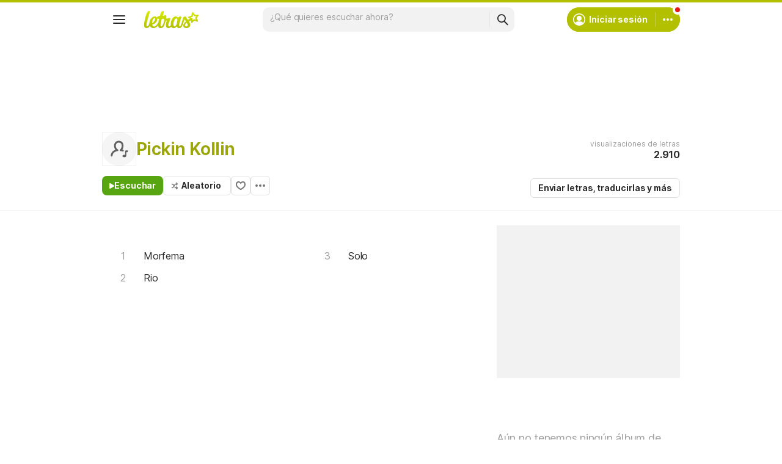

--- FILE ---
content_type: text/html; charset=utf-8
request_url: https://www.letras.com/pickin-kollin/
body_size: 19709
content:
<!doctype HTML><html data-locale="es-es" data-platform="desktop" data-theme="light" dir="ltr" lang="es"><head prefix="og: http://ogp.me/ns# fb: http://ogp.me/ns/fb#"><meta charset="UTF-8"><meta name="format-detection" content="telephone=no"><meta name="theme-color" content="#c2c800"><meta name="include_mode" content="async"><meta name="viewport" content="width=device-width, initial-scale=1.0"><link rel="manifest" href="/manifest.json"><title>Pickin Kollin - LETRAS.COM (3 canciones)</title><meta content="¡Mira las letras de Pickin Kollin y escucha &#34;Morfema&#34;,  &#34;Rio&#34;,  &#34;Solo&#34;,  y muchas otras canciones!" name="description"><meta content="letras de canciones, Pickin Kollin letras, canciones, letra de canción, letra, letras de canciones, subtítulos, videos" name="keywords"><link rel="canonical" href="https://www.letras.com/pickin-kollin/"><link rel="alternate" hreflang="es" href="https://www.letras.com/pickin-kollin/"> <link rel="alternate" hreflang="pt" href="https://www.letras.mus.br/pickin-kollin/"><meta property="og:title" content="Pickin Kollin"><meta property="og:description" content="¡Mira las letras de Pickin Kollin y escucha &#34;Morfema&#34;,  &#34;Rio&#34;,  &#34;Solo&#34;,  y muchas otras canciones!"><meta property="og:site_name" content="Letras.com"><meta property="og:url" content="https://www.letras.com/pickin-kollin/"><meta property="og:image" content="https://cdn-academy.akamaized.net/sscdn/letras/desktop/static/img/og_letras_facebook.vc113c9d1.png"><meta property="og:type" content="website"><script type="application/ld+json">{"@context":"http://schema.org/","@type":"WebSite","name":"Letras.com","url":"https://www.letras.com/"}</script><script type="application/ld+json">{"@context":"http://schema.org/","@id":"https://www.letras.com/pickin-kollin/","@type":"MusicGroup","description":"Canciones de Pickin Kollin , artista del estilo Punk Rock","genre":"Punk Rock","image":"https://cdn-academy.akamaized.net/sscdn/letras/desktop/static/img/ic_placeholder_artist.svg?v=2","name":"Pickin Kollin","potentialAction":{"@type":"ListenAction","expectsAcceptanceOf":{"@type":"Offer","eligibleRegion":[{"@type":"Country","name":"BR"},{"@type":"Country","name":"US"},{"@type":"Country","name":"AR"},{"@type":"Country","name":"CL"},{"@type":"Country","name":"VE"},{"@type":"Country","name":"EC"},{"@type":"Country","name":"MX"},{"@type":"Country","name":"ES"},{"@type":"Country","name":"UY"}]},"target":[{"@type":"EntryPoint","actionPlatform":["http://schema.org/DesktopWebPlatform","http://schema.org/MobileWebPlatform"],"inLanguage":["pt","en","es"],"urlTemplate":"https://www.letras.com/pickin-kollin/ouvir.html"}]},"track":[{"@context":"http://schema.org/","@id":"https://www.letras.com/pickin-kollin/364505/","@type":"MusicRecording","byArtist":{"@context":"http://schema.org/","@id":"https://www.letras.com/pickin-kollin/","@type":"MusicGroup","description":"Canciones de Pickin Kollin , artista del estilo Punk Rock","genre":"Punk Rock","image":"https://cdn-academy.akamaized.net/sscdn/letras/desktop/static/img/ic_placeholder_artist.svg?v=2","name":"Pickin Kollin","potentialAction":{"@type":"ListenAction","expectsAcceptanceOf":{"@type":"Offer","eligibleRegion":[{"@type":"Country","name":"BR"},{"@type":"Country","name":"US"},{"@type":"Country","name":"AR"},{"@type":"Country","name":"CL"},{"@type":"Country","name":"VE"},{"@type":"Country","name":"EC"},{"@type":"Country","name":"MX"},{"@type":"Country","name":"ES"},{"@type":"Country","name":"UY"}]},"target":[{"@type":"EntryPoint","actionPlatform":["http://schema.org/DesktopWebPlatform","http://schema.org/MobileWebPlatform"],"inLanguage":["pt","en","es"],"urlTemplate":"https://www.letras.com/pickin-kollin/ouvir.html"}]},"url":"https://www.letras.com/pickin-kollin/"},"description":"Morfema es una canción de Pickin Kollin, artista del estilo Punk Rock","duration":"PT4M20S","genre":"Punk Rock","image":"https://cdn-academy.akamaized.net/sscdn/letras/desktop/static/img/ic_placeholder_artist.svg?v=2","name":"Morfema","url":"https://www.letras.com/pickin-kollin/364505/"},{"@context":"http://schema.org/","@id":"https://www.letras.com/pickin-kollin/364994/","@type":"MusicRecording","byArtist":{"@context":"http://schema.org/","@id":"https://www.letras.com/pickin-kollin/","@type":"MusicGroup","description":"Canciones de Pickin Kollin , artista del estilo Punk Rock","genre":"Punk Rock","image":"https://cdn-academy.akamaized.net/sscdn/letras/desktop/static/img/ic_placeholder_artist.svg?v=2","name":"Pickin Kollin","potentialAction":{"@type":"ListenAction","expectsAcceptanceOf":{"@type":"Offer","eligibleRegion":[{"@type":"Country","name":"BR"},{"@type":"Country","name":"US"},{"@type":"Country","name":"AR"},{"@type":"Country","name":"CL"},{"@type":"Country","name":"VE"},{"@type":"Country","name":"EC"},{"@type":"Country","name":"MX"},{"@type":"Country","name":"ES"},{"@type":"Country","name":"UY"}]},"target":[{"@type":"EntryPoint","actionPlatform":["http://schema.org/DesktopWebPlatform","http://schema.org/MobileWebPlatform"],"inLanguage":["pt","en","es"],"urlTemplate":"https://www.letras.com/pickin-kollin/ouvir.html"}]},"url":"https://www.letras.com/pickin-kollin/"},"description":"Rio es una canción de Pickin Kollin, artista del estilo Punk Rock","duration":"PT3M14S","genre":"Punk Rock","image":"https://cdn-academy.akamaized.net/sscdn/letras/desktop/static/img/ic_placeholder_artist.svg?v=2","name":"Rio","url":"https://www.letras.com/pickin-kollin/364994/"},{"@context":"http://schema.org/","@id":"https://www.letras.com/pickin-kollin/364995/","@type":"MusicRecording","byArtist":{"@context":"http://schema.org/","@id":"https://www.letras.com/pickin-kollin/","@type":"MusicGroup","description":"Canciones de Pickin Kollin , artista del estilo Punk Rock","genre":"Punk Rock","image":"https://cdn-academy.akamaized.net/sscdn/letras/desktop/static/img/ic_placeholder_artist.svg?v=2","name":"Pickin Kollin","potentialAction":{"@type":"ListenAction","expectsAcceptanceOf":{"@type":"Offer","eligibleRegion":[{"@type":"Country","name":"BR"},{"@type":"Country","name":"US"},{"@type":"Country","name":"AR"},{"@type":"Country","name":"CL"},{"@type":"Country","name":"VE"},{"@type":"Country","name":"EC"},{"@type":"Country","name":"MX"},{"@type":"Country","name":"ES"},{"@type":"Country","name":"UY"}]},"target":[{"@type":"EntryPoint","actionPlatform":["http://schema.org/DesktopWebPlatform","http://schema.org/MobileWebPlatform"],"inLanguage":["pt","en","es"],"urlTemplate":"https://www.letras.com/pickin-kollin/ouvir.html"}]},"url":"https://www.letras.com/pickin-kollin/"},"description":"Solo es una canción de Pickin Kollin, artista del estilo Punk Rock","duration":"PT4M1S","genre":"Punk Rock","image":"https://cdn-academy.akamaized.net/sscdn/letras/desktop/static/img/ic_placeholder_artist.svg?v=2","name":"Solo","url":"https://www.letras.com/pickin-kollin/364995/"}],"url":"https://www.letras.com/pickin-kollin/"}</script><script type="application/ld+json">{"@context":"http://schema.org/","@type":"BreadcrumbList","itemListElement":[{"@context":"http://schema.org/","@id":"https://www.letras.com/","@type":"ListItem","item":{"@id":"https://www.letras.com/","name":"Inicio","url":"https://www.letras.com/"},"position":0},{"@context":"http://schema.org/","@id":"https://www.letras.com/estilos/punk-rock/","@type":"ListItem","item":{"@id":"https://www.letras.com/estilos/punk-rock/","name":"Punk Rock","url":"https://www.letras.com/estilos/punk-rock/"},"position":1},{"@context":"http://schema.org/","@id":"https://www.letras.com/pickin-kollin/","@type":"ListItem","item":{"@id":"https://www.letras.com/pickin-kollin/","additionalType":"MusicGroup","name":"Pickin Kollin","url":"https://www.letras.com/pickin-kollin/"},"position":2}],"itemListOrder":"Ascending","numberOfItems":3}</script><link rel="preconnect" href="https://akamai.sscdn.co" crossorigin><link rel="dns-prefetch" href="https://akamai.sscdn.co"><link rel="preconnect" href="https://www.googletagmanager.com"><link rel="dns-prefetch" href="https://www.googletagmanager.com"><link rel="dns-prefetch" href="https://solr.sscdn.co"><link rel="preconnect" href="https://aax.amazon-adsystem.com"><link rel="preconnect" href="https://gum.criteo.com"><link rel="dns-prefetch" href="https://fundingchoicesmessages.google.com"><link rel="dns-prefetch" href="https://tpc.googlesyndication.com"><link rel="dns-prefetch" href="https://c.amazon-adsystem.com"><link rel="dns-prefetch" href="https://securepubads.g.doubleclick.net"><link rel="dns-prefetch" href="https://pagead2.googlesyndication.com"><link rel="dns-prefetch" href="https://prg.smartadserver.com"><link rel="dns-prefetch" href="https://fastlane.rubiconproject.com"><link rel="dns-prefetch" href="https://htlb.casalemedia.com/"><link rel="dns-prefetch" href="https://s.seedtag.com/"><link rel="dns-prefetch" href="https://ads.viralize.tv"><link rel="icon" type="image/x-icon" href="//akamai.sscdn.co/letras/desktop/static/img/favicon.vb03794eb.ico"><link rel="apple-touch-icon" href="//cdn-academy.akamaized.net/sscdn/letras/mobile/static/img/apple-touch-icon.v838068f9.png"><link rel="apple-touch-icon" sizes="72x72" href="//cdn-academy.akamaized.net/sscdn/letras/mobile/static/img/apple-touch-icon.v838068f9.png"><link rel="apple-touch-icon" sizes="114x114" href="//cdn-academy.akamaized.net/sscdn/letras/mobile/static/img/apple-touch-icon.v838068f9.png"><link rel="preload" as="font" type="font/woff2" href="https://akamai.sscdn.co/letras/common/static/font/inter-regular-latin.woff2" crossorigin><link rel="preload" as="font" type="font/woff2" href="https://akamai.sscdn.co/letras/common/static/font/inter-semibold-latin.woff2" crossorigin><link rel="preload" as="font" type="font/woff2" href="https://akamai.sscdn.co/letras/common/static/font/lato-numbers.woff2" crossorigin><style> /* critical_artist_home_desktop.templ */ @charset "UTF-8";.cnt-list_shadow,.filter-form .suggest-drop::before,.filter-form-input,.modal,.songList-overflowOptions{box-shadow:var(--cosmos-shadow-heavy-1dp)}.button.-options::before,.button.-random::before,.buttonFavorite::before{background-color:var(--neutral500);content:""}.artist-discography-albums,.artist-songList-content{grid-template-columns:repeat(2,minmax(0,1fr));display:grid}.baseList.--appearance-neutral,.textStyle.--appearance-neutral{--appearance500:var(--neutral500);--appearance600Contrast:var(--neutral600)}.chip,.thumbnail{--appearance200:var(--neutral200Alfa)}.baseList.--appearance-neutral,.chip,.newButton.--cleanPrimary.--neutral,.textStyle.--appearance-neutral{--appearance600Contrast:var(--neutral600)}.newButton.--cleanPrimary.--neutral,.newButton.--cleanSecondary.--neutral{--appearance100:var(--neutral100Alfa);--appearance400:var(--neutral400)}.newButton .plainTooltip,.thumbnailButton .plainTooltip{translate:-50% -8px;z-index:1;left:50%;top:calc(100% + 4px)}.buttonLogo,.cnt-list>li>a,.cnt-list_ltr a,a{text-decoration:none}:root,[data-theme=dark]{--blackSolid400:rgba(0, 0, 0, 0.55);--blackSolid600:rgba(0, 0, 0, 0.88);--blackSolid700:#000;--whiteSolid100:rgba(255, 255, 255, 0.16);--whiteSolid200:rgba(255, 255, 255, 0.28);--whiteSolid600:rgba(255, 255, 255, 0.88);--whiteSolid700:#fff;--systemOverlay:rgba(0, 0, 0, 0.72);--letrasPrimary600:#b2c000;--green600:#58a512}.font,body,button,input{font-family:Inter,"Noto Sans",Arial,Roboto,sans-serif}.modal{visibility:hidden;opacity:0;position:absolute;background:var(--systemElevation);border:1px solid var(--neutral200Alfa);border-radius:12px;z-index:120}.an:not(#pub_47,#an-above-above):not(.--fixed,.isSticky),.button,.buttonFavorite,.cnt-list--alp,.cnt-list>li,.cnt-list_ltr,.g-pr,.head.--artist,.songList-header-overflow,.songList-table,.songList-table-content .songList-table-songOptions,.suggest,html body{position:relative}button,img{border:0}.cnt-list--num span{text-overflow:ellipsis;white-space:nowrap;display:inline-block;vertical-align:top;max-width:75%;overflow:hidden;padding:1px 0;margin:-1px 0}:root{--neutral50:#fff;--neutral100:#f2f2f2;--neutral100Alfa:rgba(0, 0, 0, 0.05);--neutral200:#e0e0e0;--neutral200Alfa:rgba(0, 0, 0, 0.12);--neutral300:#bdbdbd;--neutral300Alfa:rgba(0, 0, 0, 0.26);--neutral400:#9e9e9e;--neutral500:#757575;--neutral600:#2a2a2a;--neutral700:#000;--systemTooltip:#212121;--systemElevation:#fff;--systemBackground:#fff;--systemAdvertising:rgba(255, 255, 255, 0.95);--letrasPrimary500:#c0cf0a;--letrasPrimary600Contrast:#9aa60a;--letrasPrimary700:#8d9908;--letrasSecondary600Contrast:#ed4800;--red600Contrast:#e81a16;--green700:#40860e;--cosmos-shadow-soft-2dp:0 6px 60px -4px rgba(17, 17, 17, 0.1);--cosmos-shadow-soft-3dp:0px -16px 80px 20px rgba(0, 0, 0, 0.12);--cosmos-shadow-heavy-1dp:0 0 10px 0 rgba(17, 17, 17, 0.08),0 8px 20px -8px rgba(17, 17, 17, 0.06);--gridWidth:clamp(946px, calc(100vw - 380px), 1272px)}[data-theme=dark]{--neutral50:#000;--neutral100:#202020;--neutral100Alfa:rgba(255, 255, 255, 0.07);--neutral200:#303030;--neutral200Alfa:rgba(255, 255, 255, 0.137);--neutral300:#505050;--neutral300Alfa:rgba(255, 255, 255, 0.27);--neutral400:#737373;--neutral500:#9c9c9c;--neutral600:#e8e8e8;--neutral700:#fff;--systemTooltip:#313131;--systemElevation:#1f1f1f;--systemBackground:#0f0f0f;--systemAdvertising:rgba(15, 15, 15, 0.95);--letrasPrimary500:#9aa60a;--letrasPrimary600Contrast:#b2c000;--letrasPrimary700:#9aa60a;--letrasSecondary600Contrast:#e75d00;--red600Contrast:#ef5350;--green700:#4e8f13;--cosmos-shadow-soft-3dp:0px -16px 80px 20px rgba(0, 0, 0, 1);--cosmos-shadow-heavy-1dp:0px 8px 20px -8px rgba(0, 0, 0, 0.48),0px 0px 10px 0px rgba(0, 0, 0, 0.2);color-scheme:dark}.font{font-weight:400}.button,.font.--strong,b,strong{font-weight:650}.cnt-list>li,body,button,input{font-weight:400}.font.--size12{font-size:1.2rem}.artist .suggest-list,.font.--size14{font-size:1.4rem}.cnt-list>li,.font.--size16{font-size:1.6rem}.font.--size20{font-size:2rem}.font.--size24{font-size:2.4rem}.font.--base.--size12{letter-spacing:0;line-height:1.4rem}.font.--base.--size14{letter-spacing:-.0084rem;line-height:1.6rem}.cnt-list>li,.font.--base.--size16{letter-spacing:-.0176rem;line-height:2rem}.font.--base.--size20{letter-spacing:-.034rem;line-height:2.4rem}.font.--base.--size24{letter-spacing:-.0456rem;line-height:2.8rem}.button,.button.-bold,.font.--copy.--size14,body,button,input{letter-spacing:-.0084rem}.font.--copy.--size14{line-height:1.55}body,button,h1,h2,h3,hr,ol,p,ul{margin:0;padding:0}.u-block,aside,header,nav{display:block}html{font-size:62.5%;-webkit-text-size-adjust:none;-ms-text-size-adjust:none;word-wrap:break-word}body{padding-top:76px;color:var(--neutral600);background:var(--systemBackground)}.head.--artist h1,a{color:var(--letrasPrimary600Contrast)}a,button,input{outline:0}ol,ul{list-style:none}img{font-size:0}.button,body,button,input{font-size:1.4rem;line-height:1.6rem}iframe{overflow:hidden;border-width:0}h1,h2,h3{font-weight:inherit;font-size:inherit}.gridContainer{width:var(--gridWidth);margin:0 auto 48px}#body .u-marginBottom24,.gridContainer.--smallMargin,.gridContainer:last-child{margin-bottom:24px}.gridContainer.--flex{display:flex;gap:24px}.gridContainer.--noMarginBottom{margin-bottom:0}.gridContainer-main{width:65.8914728682%;flex:680}.gridContainer-sidebar{flex:328;position:relative;min-width:299.33px;max-width:min((var(--gridWidth) - 24px) * 328 / 1008,408px)}.gridContainer-sidebar #pub_23{min-width:100%;width:fit-content;margin-bottom:56px}.w-1-4{width:245px}.g-mb{margin-bottom:25px}.artistTopSongs{margin-bottom:50px}.filter,.head.--artist .head-titleContainer{margin-bottom:16px}.u-truncate3{display:-webkit-box;-webkit-box-orient:vertical;word-break:break-word;overflow:hidden;-webkit-line-clamp:3}.buttonFavorite::before{top:50%;left:50%;transform:translate(-50%,-50%);display:block;position:absolute;width:16px;height:14px}.button.-options,.buttonFavorite{height:32px;box-sizing:border-box}#pub_10{margin-bottom:20px;height:90px;display:block}.button{display:inline-block;border-radius:6px;border:1px solid;padding:0 12px}.button.-bold{line-height:30px;border-radius:6px;font-weight:700;border:1px solid;padding:0 12px;font-size:14px}.buttonFavorite{display:block;width:32px;font-size:0;border:1px solid var(--neutral300);border-radius:6px}.alphabet-widget,.button.--listen,.button.-options,.button.-random,.cnt-list_ltr,.cnt-list_ltr div,.filter-tabs,.head-buttons,.head-info-container,.head-info-exib{display:flex;display:flex}.button.-bold,.buttonFavorite{border-color:var(--neutral200);color:var(--neutral600);background:0 0}.button.--listen{color:var(--whiteSolid700);align-items:center;width:fit-content;background-color:var(--green600);border:0;border-radius:8px;justify-content:center;gap:8px;padding:8px 12px}.button.-random{align-items:center;width:fit-content;padding:0 15px 0 12px}.button.-random::before{display:block;margin-right:5px;width:12px;height:13px}.button.-options::before{display:block;transform:rotate(90deg);width:4px;height:16px}.button.-options{font-size:0;width:32px;align-items:center;justify-content:center;padding:0}.button.--listen:not(.--noIcon)::before{content:"";display:block;background-color:currentColor;width:8px;height:9px}.head.--artist .head-info-exib{height:60px;margin-bottom:16px}.head-buttons{gap:12px}.head-info{position:absolute;top:0;right:0;text-align:right}.head-info .button.-bold{margin:0}.head-info-container{align-items:center;justify-content:flex-end;gap:24px}.filter-form::before{position:absolute;content:"";top:10px;right:10px;background-color:var(--neutral400);width:16px;height:16px}.head-info-exib{color:var(--neutral400);flex-direction:column;justify-content:center;gap:4px;height:56px;position:relative}.cnt-list>li>a,.filter-form-input,.head-info-exib b,.songList-table-content span{color:var(--neutral600)}.filter-tabs{align-items:flex-start;gap:8px}.filter{position:relative}.filter .filter-form{position:absolute;top:-3px;right:6px}.filter-form{max-width:36px;background:0 0;overflow:hidden;border-radius:8px}.filter-form-input{padding:8px 32px 8px 16px;width:calc(100% - 48px);line-height:20px;position:relative;background:0 0;opacity:0;border:0;caret-color:var(--neutral700);z-index:1;border-radius:8px}.filter .suggest-drop{top:30px}.filter-form .suggest-drop{border:0;border-radius:0 0 8px 8px;box-shadow:none}.filter-form .suggest-drop::before{content:"";width:100%;height:calc(100% + 36px);left:0;top:-30px;position:absolute;border-radius:8px;pointer-events:none}.songList-overflowOptionsList.--share .songList-overflowOptionsList-option{background:var(--systemElevation)}.cnt-list>li,.cnt-list>li>a,.thumbnail.--size-small:not(.--shape-circle) .thumbnail-overlay,.thumbnail.--size-small:not(.--shape-circle) img,.thumbnail.--size-xSmall:not(.--shape-circle) .thumbnail-overlay,.thumbnail.--size-xSmall:not(.--shape-circle) img{border-radius:6px}.cnt-list>li>a{padding:8px;display:block}.artist-songList-content li>a,.artist-songList-content li>a::before,.cnt-list>li>a{font-size:1.6rem;letter-spacing:-.0176rem;line-height:2rem;font-weight:400}.cnt-list--num{counter-reset:cntlist}.cnt-list--num>li{counter-increment:cntlist}.cnt-list--num>li>a{padding-right:0}.cnt-list--num>li>a:before{content:counter(cntlist,decimal);display:inline-block;vertical-align:top;text-align:center;width:52px;color:var(--neutral400);padding-right:8px}.textStyle a{color:inherit}.alphabet-widget .cnt-list_ltr b,.cnt-list_ltr b{color:var(--neutral200)}.cnt-list-alp--letter,.cnt-list_ltr a{color:var(--letrasSecondary600Contrast)}.alphabet-widget{flex-direction:column}.alphabet-widget,.alphabet-widget-container{width:calc((min(100vw - 380px,1272px) - 24px) * 680 / 1008);height:61px;margin-bottom:-5px}.cnt-list-alp--letter{padding:10px 16px}.cnt-list_ltr{align-items:center;justify-content:space-between;padding:8px;background:var(--systemBackground)}.cnt-list_ltr div{align-items:center;justify-content:center;border-radius:50%}.cnt-list_ltr a,.cnt-list_ltr b{width:24px;height:24px;text-align:center;border-radius:50%;display:flex;justify-content:center;align-items:center}.cnt-list_ltr b,.thumbnailButton .thumbnail img{pointer-events:none}.cnt-list_shadow{display:block;position:absolute;width:100%;height:16px;bottom:20px;border-radius:40%}.divider.--scale100{background-color:var(--neutral100Alfa)}.anSpaceTop,.page-artist .gridContainer.anSpaceTop{margin-bottom:0}.an:not(#pub_47,#an-above-above){align-items:center;justify-content:center}.an:not(#pub_47,#an-above-above)::after,.an:not(#pub_47,#an-above-above)::before{content:"";width:calc(50% - 6px);height:100%;background-image:radial-gradient(var(--neutral100Alfa) 2px,transparent 2px),radial-gradient(var(--neutral100Alfa) 2px,transparent 2px);background-size:14px 14px;background-color:var(--systemAdvertising);backdrop-filter:blur(1px);position:absolute;top:0;z-index:-1}.an:not(#pub_47,#an-above-above)::before{left:0}.an:not(#pub_47,#an-above-above)::after{right:0}.an:not(.--outpage,.--skyscraper,#pub_17,#pub_13,.isSticky,.isFixedTop,.isFixedBottom,.--fixed){position:relative;transform:translateY(0)!important}.anSquare{width:336px;min-height:250px;background:var(--neutral100)}.an.--full{position:relative;min-height:90px;z-index:auto;box-sizing:content-box}.anSpaceTop{overflow:hidden;position:relative;min-height:140px}.anSpaceTop #pub_10{position:absolute;top:0;left:0;right:0}.share{margin-bottom:20px;display:flex;font-size:0}.an.--outpage{position:fixed;left:0;bottom:0}#pub_6,#pub_8{height:0}#pub_25_ad_refresh{max-height:150px;overflow:hidden}.artist{font-size:0}.share,.share-button{height:28px;position:relative}.share-button.--facebook::before,.share-button.--x::before{background-color:var(--whiteSolid700)}.share-button{width:28px;border-radius:50%;opacity:.5}.share-button::before{content:"";position:absolute;top:8px}.share-button.--facebook{background:#0068ff}.share-button.--facebook::before{top:10px;left:12px;transform:scale(1.5);width:4px;height:8px}.share-button.--x{background:#000}.share-button.--x::before{width:15px;height:14px;top:7px;left:7px;transform:scale(.78)}.songList-share-copyLink::before{content:"";display:block;position:absolute;top:50%;left:50%;transform:translate(-50%,-50%) scale(1.5);background-color:var(--whiteSolid700);width:10px;height:10px}.artistTopSongs.--lyric{margin-bottom:48px}.songList-overflowOptions{display:block;position:absolute;transform:scale(0);transform-origin:top right;background:var(--systemElevation);z-index:50;visibility:visible;opacity:1;border-radius:8px 0 8px 8px;overflow:hidden;right:16px;top:16px}.songList-overflowOptions.--header{transform-origin:top left;top:10px;left:10px;border-radius:0 8px 8px}.songList-overflowOptionsList{padding:12px}.songList-overflowOptionsList:not(:last-of-type){border-bottom:1px solid var(--neutral100Alfa)}.songList-overflowOptionsList-option{display:block;color:var(--neutral600);border-radius:6px;padding-left:16px;padding-right:16px}.songList-overflowOptionsList-option>div{text-align:left!important;width:calc(100% - 38px)}.songList-overflowOptionsList-option.--button{width:100%}.songList-overflowOptionsList-option.--button,.songList-overflowOptionsList-option.--link{background:var(--systemElevation);color:var(--neutral600);text-align:left;padding-top:12px;padding-bottom:12px}.mediaList-item.--artist .mediaList-item-primaryText,.songList-table-content div{text-align:center}.songList-share{display:flex;align-items:center;margin-top:16px}.songList-share .share{margin-bottom:0;gap:12px}.songList-share-copyLink{width:28px;height:28px;position:relative;border-radius:50%;background-color:var(--blackSolid600);margin-left:12px;font-size:0;opacity:.5}.mediaList-item.--album .mediaList-item-imageContainer,.mediaList-item.--artist .mediaList-item-imageContainer{aspect-ratio:1}.songList-table-content{width:100%;color:var(--neutral400);counter-reset:song;position:relative}.songList-table-content .songList-table-row{display:flex;align-items:center;position:relative}.songList-table-content .songList-table-row>div{width:48px;display:flex;align-items:center;justify-content:center}.songList-table-content .songList-table-row .songList-table-songName{height:20px;width:calc(100% - 80px);text-align:left;justify-content:flex-start;white-space:pre;padding:12px}.songList-table-content .songList-table-row.--song{border-radius:8px;counter-increment:song}.songList-table-content .songList-table-row.--song .songList-table-songName span{width:100%;color:var(--neutral600);overflow:hidden;text-overflow:ellipsis;white-space:nowrap}#body .u-none,.buttonSegmented.signInButton,.u-none,.userMenu-notifications:not(:has(.notification)){display:none}.sectionHeader,.thumbnail{display:flex;position:relative}.cnt-list .songList-table-songOptions{position:absolute;right:8px;top:50%;transform:translateY(-50%);width:24px;height:24px}.songList-table-row.--song .songList-table-songOptions::before{content:"";display:none;position:absolute;left:50%;top:50%;transform:translate(-50%,-50%) rotate(90deg);background-color:var(--neutral400);width:4px;height:16px}.suggest input{appearance:none;-webkit-appearance:none}.suggest-drop{left:0;right:0;top:100%;border-radius:6px;z-index:10}.searchBar-inputWrapper,.suggest-drop div{position:relative;flex:1}.suggest-list{padding:4px 4px 8px}.thumbnail.--shape-circle .thumbnail-overlay,.thumbnail.--shape-circle img{border-radius:50%}.suggest-all{border-top:1px solid var(--neutral100Alfa);padding:0;margin-top:4px}.thumbnail{--appearance100:var(--neutral100Alfa)}.artistTopSongs .songList-table-row.--song>a>span{max-width:calc(100% - 60px)}.mediaList-item-imageContainer img{background-color:var(--neutral100)}.sectionHeader{margin-bottom:16px;align-items:center;justify-content:space-between}.sectionHeader:is(a){color:var(--neutral600)}.sectionHeader:not(:has(.sectionHeader-link)){width:fit-content;color:var(--neutral600);padding:6px 0;font-size:2.4rem;letter-spacing:-.0456rem;line-height:2.8rem;font-weight:650;--iconColor:var(--neutral500)}.sectionHeader:not(:has(.sectionHeader-link)):is(a){position:relative}.sectionHeader:not(:has(.sectionHeader-link)):is(a)::after,.sectionHeader:not(:has(.sectionHeader-link)):is(a)::before{content:"";position:absolute}.sectionHeader:not(:has(.sectionHeader-link)):is(a)::before{width:32px;height:32px;border-radius:50%;top:4px;right:-38px}.sectionHeader:not(:has(.sectionHeader-link)):is(a)::after{top:15px;right:-26px;background-color:var(--iconColor);width:7px;height:10px}.artist-content.gridContainer{position:relative;margin-bottom:56px}.baseList-text,.title-content,.u-flex1{flex:1}.artist-songList-content li:nth-child(n+10):nth-last-child(-n+9),.artist-songList-content li:nth-child(n+11):nth-last-child(-n+10),.artist-songList-content li:nth-child(n+2):last-child,.artist-songList-content li:nth-child(n+3):nth-last-child(-n+2),.artist-songList-content li:nth-child(n+4):nth-last-child(-n+3),.artist-songList-content li:nth-child(n+5):nth-last-child(-n+4),.artist-songList-content li:nth-child(n+6):nth-last-child(-n+5),.artist-songList-content li:nth-child(n+7):nth-last-child(-n+6),.artist-songList-content li:nth-child(n+8):nth-last-child(-n+7),.artist-songList-content li:nth-child(n+9):nth-last-child(-n+8){grid-column-start:2;grid-column-end:3}.artist-songList-content{grid-auto-flow:column;column-gap:24px}.artist-songList-content li>a{padding-top:8px;padding-bottom:8px}.artist-songList-content li{grid-column-start:1;grid-column-end:2}.artist-discography,.artist-photos{margin-bottom:56px}.artist-discography-albums{gap:24px}.artist-photos-grid{display:grid;gap:2px;width:100%;aspect-ratio:328/318;border-radius:8px;overflow:hidden}.artist-photos-imageContainer{position:relative;width:100%;height:100%}.artist-photos-image{width:100%;height:100%;object-fit:cover}.u-overflowHidden{overflow:hidden}[data-platform=desktop] .contextualPlanModal-closeButton::after,[data-platform=desktop] .newButton-icon.--back::after{width:16px;height:16px}.baseList.--appearance-neutral{--appearanceDisabledLabelIcon:var(--neutral300Alfa);--appearance100:var(--neutral100Alfa)}.title{display:flex;gap:12px;align-items:center}.thumbnail-overlay-like.isOn i,.thumbnail-overlay-play i{background-color:var(--appearanceLabel)}.thumbnail img{border-radius:8px;overflow:hidden}.thumbnail:focus-within .thumbnail-overlay{background-color:var(--neutral300Alfa)}.thumbnail-overlay{position:absolute;top:0;left:0;width:100%;height:100%;display:flex;justify-content:center;align-items:center;background-color:transparent;border-radius:8px}.thumbnail-overlay-play{--appearance700:var(--green700);--appearanceLabel:var(--whiteSolid700);width:72px;height:72px;border-radius:50%;background-color:var(--appearance700);display:flex;justify-content:center;align-items:center}.thumbnail-overlay-play i{display:block;margin-left:6px;transform:scale(3.75)}.thumbnail-overlay-like{--appearance600:var(--whiteSolid600);--appearanceLabel:var(--blackSolid700);right:8px;backdrop-filter:blur(25px)}.badge.--redMode,.newButton.--fill.--letrasPrimary,.thumbnail-overlay-index{--appearanceLabel:var(--whiteSolid700)}.thumbnail-overlay-like i{background-color:var(--neutral700);display:block;transform:scale(.8)}.thumbnail-overlay-index{--appearance600:var(--letrasPrimary600);left:8px;border:solid 3px var(--systemBackground);color:var(--appearanceLabel)}.thumbnail-overlay-index,.thumbnail-overlay-like{position:absolute;bottom:8px;width:32px;height:32px;border-radius:50%;display:flex;justify-content:center;background-color:var(--appearance600);align-items:center;box-sizing:border-box;box-shadow:2px 6px 20px 0 rgba(17,17,17,.15),0 8px 20px 0 rgba(17,17,17,.06),0 0 10px 0 rgba(17,17,17,.08)}.newButton,.thumbnailButton,.thumbnailButton .thumbnail,.title.--artist{position:relative}.thumbnail.--skin-image img{outline:1px solid var(--neutral100Alfa);outline-offset:-1px;width:100%;height:100%;background-color:var(--neutral100);object-fit:cover}.thumbnail.--skin-image.--shape-circle,.thumbnail.--skin-image.--shape-square{aspect-ratio:1/1}.thumbnail.--skin-image.--shape-circle.--size-proportional,.thumbnail.--skin-image.--shape-square.--size-proportional{width:100%}.thumbnail.--skin-image.--shape-circle.--size-xxLarge,.thumbnail.--skin-image.--shape-square.--size-xxLarge{width:80px}.thumbnail.--skin-image.--shape-circle.--size-xLarge,.thumbnail.--skin-image.--shape-square.--size-xLarge{width:64px}.thumbnail.--skin-image.--shape-circle.--size-large,.thumbnail.--skin-image.--shape-square.--size-large{width:56px}.thumbnail.--skin-image.--shape-circle.--size-medium,.thumbnail.--skin-image.--shape-square.--size-medium{width:48px}.thumbnail.--skin-image.--shape-circle.--size-small,.thumbnail.--skin-image.--shape-square.--size-small{width:40px}.thumbnail.--skin-image.--shape-circle.--size-xSmall,.thumbnail.--skin-image.--shape-square.--size-xSmall{width:32px}.thumbnail.--skin-image.--shape-rectangle{aspect-ratio:1.78/1}.thumbnail.--skin-image.--shape-rectangle.--size-proportional{width:100%}.thumbnail.--skin-image.--shape-rectangle.--size-large{width:180px}.thumbnail.--skin-image.--shape-rectangle.--size-medium{width:120px}.thumbnail.--skin-image.--shape-rectangle.--size-small{width:72px}.thumbnail.--skin-image.--shape-rectangle.--size-xSmall{width:57px}.thumbnail.--skin-outline,.thumbnail.--skin-tonal{justify-content:center;align-items:center}.badge,.textStyle-primary{display:flex;align-items:center}.thumbnail.--skin-outline.--shape-circle.--size-proportional,.thumbnail.--skin-outline.--shape-square.--size-proportional,.thumbnail.--skin-tonal.--shape-circle.--size-proportional,.thumbnail.--skin-tonal.--shape-square.--size-proportional{width:100%;height:100%}.thumbnail.--skin-outline.--shape-circle.--size-xxLarge,.thumbnail.--skin-outline.--shape-square.--size-xxLarge,.thumbnail.--skin-tonal.--shape-circle.--size-xxLarge,.thumbnail.--skin-tonal.--shape-square.--size-xxLarge{width:80px;height:80px}.thumbnail.--skin-outline.--shape-circle.--size-xLarge,.thumbnail.--skin-outline.--shape-square.--size-xLarge,.thumbnail.--skin-tonal.--shape-circle.--size-xLarge,.thumbnail.--skin-tonal.--shape-square.--size-xLarge{width:64px;height:64px}.thumbnail.--skin-outline.--shape-circle.--size-large,.thumbnail.--skin-outline.--shape-square.--size-large,.thumbnail.--skin-tonal.--shape-circle.--size-large,.thumbnail.--skin-tonal.--shape-square.--size-large{width:56px;height:56px}.thumbnail.--skin-outline.--shape-circle.--size-medium,.thumbnail.--skin-outline.--shape-square.--size-medium,.thumbnail.--skin-tonal.--shape-circle.--size-medium,.thumbnail.--skin-tonal.--shape-square.--size-medium{width:48px;height:48px}.thumbnail.--skin-outline.--shape-circle.--size-small,.thumbnail.--skin-outline.--shape-square.--size-small,.thumbnail.--skin-tonal.--shape-circle.--size-small,.thumbnail.--skin-tonal.--shape-square.--size-small{width:40px;height:40px}.thumbnail.--skin-outline.--shape-circle.--size-xSmall,.thumbnail.--skin-outline.--shape-square.--size-xSmall,.thumbnail.--skin-tonal.--shape-circle.--size-xSmall,.thumbnail.--skin-tonal.--shape-square.--size-xSmall{width:32px;height:32px}.thumbnail.--skin-outline img,.thumbnail.--skin-tonal img{width:32px}.thumbnail.--skin-outline.--size-medium img,.thumbnail.--skin-tonal.--size-medium img{width:28px;height:28px;object-fit:contain}.thumbnail.--skin-outline.--size-small img,.thumbnail.--skin-tonal.--size-small img{width:24px;height:24px;object-fit:contain}.thumbnail.--skin-outline.--size-xSmall img,.thumbnail.--skin-tonal.--size-xSmall img{width:20px;height:20px;object-fit:contain}.thumbnail.--skin-outline.--shape-rectangle,.thumbnail.--skin-tonal.--shape-rectangle{aspect-ratio:1.78/1;object-fit:contain}.thumbnail.--skin-outline.--shape-rectangle.--size-proportional,.thumbnail.--skin-tonal.--shape-rectangle.--size-proportional{width:100%}.thumbnail.--skin-outline.--shape-rectangle.--size-large,.thumbnail.--skin-tonal.--shape-rectangle.--size-large{width:180px}.thumbnail.--skin-outline.--shape-rectangle.--size-medium,.thumbnail.--skin-tonal.--shape-rectangle.--size-medium{width:120px}.thumbnail.--skin-outline.--shape-rectangle.--size-small,.thumbnail.--skin-tonal.--shape-rectangle.--size-small{width:72px}.thumbnail.--skin-outline.--shape-rectangle.--size-xSmall,.thumbnail.--skin-tonal.--shape-rectangle.--size-xSmall{width:57px}.newButton.--medium .newButton-icon,[data-platform=desktop] .newButton-icon.--close3::after{width:24px;height:24px}.thumbnail.--skin-tonal{background:var(--appearance100)}.thumbnail.--skin-outline img{border:1px solid var(--appearance200)}.title.--artist a::before{width:56px;height:56px;left:0;border-radius:50%;top:0;display:block;content:"";position:absolute}.title.--artist a{color:var(--letrasPrimary600Contrast)}.mediaList-item-primaryText{color:var(--neutral600)}.textStyle-primary{color:var(--appearance600Contrast);justify-content:flex-start;gap:16px}.textStyle{display:flex;flex-direction:column;align-items:flex-start;justify-content:flex-start;gap:2px}.textStyle.--type-title.--weight-both.--size-large .textStyle-primary{font-size:2.8rem;letter-spacing:-.0588rem;line-height:3.2rem;font-weight:650}.textStyle.--type-label.--weight-regular.--size-medium .textStyle-primary{font-size:1.6rem;letter-spacing:-.0176rem;line-height:2rem;font-weight:400}.textStyle.--device-mobile.--type-label.--weight-both.--size-medium .textStyle-primary,.textStyle.--type-label.--weight-both.--size-medium .textStyle-primary{font-size:1.6rem;letter-spacing:-.0176rem;line-height:2rem;font-weight:650}.mediaList-item{display:flex;flex-direction:column;flex:1;gap:8px;padding:8px;margin:-8px;border-radius:16px}.mediaList-item:active{text-decoration:none;background:var(--neutral100Alfa);opacity:.6}.mediaList-item-imageContainer{position:relative;display:block;border-radius:8px;overflow:hidden;aspect-ratio:16/9}.mediaList-item-tertiaryText{display:block;margin-bottom:2px;color:var(--neutral500)}.mediaList-item-secondaryText{display:block;margin-top:2px;color:var(--neutral500)}.badge,.chip.isOn .chip-label{color:var(--appearanceLabel)}.badge{background-color:var(--appearance600Contrast);border-radius:16px;justify-content:center}.chip,.newButton{align-items:center;display:flex;box-sizing:border-box}.badge.--redMode{--appearance600Contrast:var(--red600Contrast)}.badge.--whiteSolid{--appearance600Contrast:var(--whiteSolid700);--appearanceLabel:var(--blackSolid700)}.badge:not(.--xSmall){font-size:1.2rem;letter-spacing:0;line-height:1.4rem;font-weight:650}.badge.--small{min-width:8px;min-height:14px;padding:1px 4px}.badge.--xSmall{width:8px;height:8px;font-size:0;border:solid 4px var(--systemBackground)}.chip{--appearance600:var(--neutral600);--appearance700:var(--neutral700);--appearanceLabel:var(--neutral50);--appearance100:var(--neutral100Alfa);--appearance300:var(--neutral300Alfa);width:fit-content;justify-content:center;min-height:32px;padding:4px 8px;border-radius:20px}.chip-label,.newButton-label{padding:0 4px}.chip::after,.chip::before{background-color:var(--appearance600)}.chip.--outline{border:solid 1px var(--appearance200);background-color:transparent}.chip-label{color:var(--appearance600Contrast)}.hamburgerMenu-menuItem[data-item=contrib] p,.plainTooltip{color:var(--whiteSolid700)}.chip.isOn{background:var(--appearance600)}.chip.isOn::after,.chip.isOn::before{background-color:var(--appearanceLabel)}.newButton{justify-content:center}.divider{width:100%;height:1px;border:none;border-radius:1px}.newButton .plainTooltip{width:max-content;position:absolute;opacity:0}.newButton-icon{display:flex;align-items:center;justify-content:center;font-size:0}.newButton-icon::after{content:""}.newButton.--medium{min-height:40px;gap:4px;padding:8px;border-radius:10px}.newButton.--fill{color:var(--buttonColor,var(--appearanceLabel));background:var(--buttonBackground,var(--appearance600))}.newButton.--cleanPrimary{color:var(--appearance600Contrast);background:0 0}.newButton.--fill.--letrasPrimary{--appearance600:var(--letrasPrimary600);--appearance700:var(--letrasPrimary700)}.newButton.--fill .newButton-icon.--monochrome::after{background:var(--iconColor,var(--appearanceLabel))}.thumbnailButton.--disabled,.thumbnailButton.--loading,.thumbnailButton:not(.--loading,.--disabled):active{opacity:.6}.hamburgerMenu-menuItem[data-item=contrib]{background:var(--letrasPrimary600)}.newButton.--cleanPrimary .newButton-icon.--monochrome::after{background:var(--appearance600Contrast)}.newButton.--cleanSecondary{background:0 0;color:var(--appearance400)}.searchBar.--tonal,.thumbnailButton.isPlaying{background-color:var(--neutral100Alfa)}.newButton.--cleanSecondary .newButton-icon.--monochrome::after{background:var(--appearance400)}.newButton.--corner-circle{border-radius:50%}[data-platform=desktop] .newButton-icon.--search2::after{width:25px;height:24px}.newButton-icon.--overflow::after,[data-platform=desktop] .hamburgerMenu-menuItem-icon.--album::after,[data-platform=desktop] .hamburgerMenu-menuItem-icon.--artist::after,[data-platform=desktop] .hamburgerMenu-menuItem-icon.--book::after,[data-platform=desktop] .hamburgerMenu-menuItem-icon.--capello::after,[data-platform=desktop] .hamburgerMenu-menuItem-icon.--musicBadge::after,[data-platform=desktop] .hamburgerMenu-menuItem-icon.--playlist::after,[data-platform=desktop] .hamburgerMenu-menuItem-icon.--sendLyrics-fill::after,[data-platform=desktop] .hamburgerMenu-menuItem-icon.--songs::after,[data-platform=desktop] .hamburgerMenu-menuItem-icon.--songsCards::after,[data-platform=desktop] .hamburgerMenu-menuItem-icon.--speakLanguage::after,[data-platform=desktop] .hamburgerMenu-menuItem-icon.--videoSong::after,[data-platform=desktop] .newButton-icon.--hamburgerMenu::after,[data-platform=desktop] .newButton-icon.--personCircular::after{width:24px;height:24px}.plainTooltip{width:fit-content;background-color:var(--systemTooltip);border-radius:6px;border:solid 1px var(--neutral100Alfa);padding:4px 5px;pointer-events:none}.thumbnailButton{display:flex;align-items:center;justify-content:flex-start;gap:4px;background-color:transparent}.thumbnailButton-playingIcon{background-color:var(--neutral600);display:none;align-items:center;justify-content:center;gap:2.92px;width:20px;height:20px}.thumbnailButton.isPlaying{padding-left:8px;border-radius:500px}.thumbnailButton.isPlaying.--small .thumbnailButton-playingIcon{transform:scale(.833333333)}.thumbnailButton.isPlaying.--large{gap:8px;padding-left:12px}.thumbnailButton:not(.--loading,.--disabled):active.isPlaying{background-color:var(--neutral200Alfa)}.thumbnailButton:not(.--loading,.--disabled):active .thumbnail::before{content:"";background-color:var(--neutral300Alfa);border-radius:50%;position:absolute;inset:0}.thumbnailButton.--disabled img,.thumbnailButton.--loading img{opacity:.3}.thumbnailButton.--loading .thumbnail::before{content:"";width:24px;height:24px;position:absolute;top:calc(50% - 12px);left:calc(50% - 12px);animation:1s linear infinite rotate;border-radius:50%;background:radial-gradient(farthest-side,#bdbdbd 94%,rgba(196,196,196,0)) top/3.8px 3.8px no-repeat,conic-gradient(rgba(196,196,196,0) 30%,#bdbdbd);transform:scale(.8333333333)}.thumbnailButton .plainTooltip{position:absolute;opacity:0}.thumbnailButton.isPlaying .thumbnailButton-playingIcon{display:flex}.thumbnailButton-badge{position:absolute;top:-4px;right:-4px;pointer-events:none}.header{right:0;left:0;position:fixed;top:0;border-top:solid 4px var(--letrasPrimary600);z-index:90}.asideMenu-nav>ul{padding-bottom:16px}.footer-nav a{color:var(--neutral500)}.searchBar{flex:1;display:flex;box-sizing:border-box}.searchBar-input{position:absolute;inset:0;background:0 0;color:var(--neutral600);border:0;caret-color:var(--neutral600)}.searchBar-divider{width:1px;background:var(--neutral100Alfa);margin:8px 0;border-radius:1px}.asideMenu,.header,.header .gridContainer::before{background-color:var(--systemBackground)}.buttonLogo,.searchBar.--medium{height:40px;border-radius:10px}.searchBar.--medium .searchBar-input{padding:8px 12px}.buttonLogo{width:114px;position:relative;display:flex;justify-content:center;align-items:center}.buttonLogo h2{font-size:0;width:77px;height:24px;transform:scale(1.167)}.buttonLogo .plainTooltip{position:absolute;margin:auto;left:0;right:0;top:calc(100% + 4px);opacity:0;translate:0 -8px}.hamburgerMenu-menuItem[data-item=contrib] i::after{background:var(--whiteSolid700)}.header::before{content:"";width:100%;height:4px;background-color:var(--letrasPrimary600);position:absolute;top:-4px;left:0}.header .searchBar{position:relative;z-index:1}.header .suggest-drop{width:100%;max-height:0;min-height:0;background:var(--systemElevation);border:0;border-radius:12px;box-shadow:none;padding:44px 4px 4px;position:absolute;top:-4px;left:-4px;visibility:visible;opacity:0;z-index:auto}.header .suggest-drop div,.header .suggest-drop ul{opacity:0;pointer-events:none;padding:4px}.header .suggest-drop div.suggest-all{padding:4px 0 0}.header .gridContainer{display:flex;align-items:center;justify-content:space-between;padding:8px 0}.header .gridContainer::after,.header .gridContainer::before{content:"";position:absolute;inset:0;z-index:-1;opacity:0}.header .gridContainer::before{left:calc(var(--shadowMargin) * -1);right:calc(var(--shadowMargin) * -1)}.header .gridContainer::after{box-shadow:var(--cosmos-shadow-soft-3dp);z-index:-2}.header-searchContainer{flex:1;max-width:600px;position:relative}.header-controls{position:relative;display:flex}.header-controls.--navigation{padding-right:32px}.header-controls.--user{justify-content:flex-end;align-items:center;padding-left:40px}.header-controls.--user .--corner-circle,.header-controls.--user>div{order:2}.header-controls-badge{position:absolute;top:-4px;right:-4px;pointer-events:none;animation:.25s 6 alternate hint;z-index:1}.buttonSegmented{display:flex;align-items:center}.buttonSegmented-divider{display:block;width:1px;height:calc(100% - 16px);border-radius:1px}.userMenu:not(:has(.userMenu-notifications.isOpen)) .topBar-texts span:last-child,.userMenu:not(:has(.userMenu-notifications.isOpen)) .topBar>.newButton:first-child .newButton-icon{opacity:0}.buttonSegmented.--medium{border-radius:10px;height:40px}.baseList::before{top:0;height:100%;position:absolute;content:"";pointer-events:none;width:100%;border-radius:inherit;left:0}.buttonSegmented.--circular{border-radius:500px}.buttonSegmented.--circular button:first-child{border-top-left-radius:500px;border-bottom-left-radius:500px}.buttonSegmented.--circular button:last-child{border-top-right-radius:500px;border-bottom-right-radius:500px}.buttonSegmented.--fill{background:var(--appearance600)}.buttonSegmented.--fill .buttonSegmented-divider{background:var(--whiteSolid200)}.buttonSegmented.--fill.--letrasPrimary{--appearance600:var(--letrasPrimary600);--appearanceLabel:var(--whiteSolid700)}.baseList{display:flex;border-radius:16px;box-sizing:border-box;position:relative}.baseList.--size-large{--spacing:16px}.baseList.--noPadding{margin:0 calc(var(--spacing) * -1)}.baseList-content{flex:1;display:flex;align-items:center;justify-content:flex-start;gap:var(--spacing);padding:var(--spacing);color:initial;-webkit-tap-highlight-color:transparent}.baseList-slot{display:flex;gap:var(--spacing);position:relative}.hamburgerMenu-menuItem-icon{position:relative;width:24px;height:24px}.hamburgerMenu-menuItem-icon::after{top:50%;left:50%;transform:translate(-50%,-50%);content:"";position:absolute}.hamburgerMenu-menuItem-icon.--album::after,.hamburgerMenu-menuItem-icon.--artist::after,.hamburgerMenu-menuItem-icon.--book::after,.hamburgerMenu-menuItem-icon.--capello::after,.hamburgerMenu-menuItem-icon.--playlist::after,.hamburgerMenu-menuItem-icon.--sendLyrics-fill::after,.hamburgerMenu-menuItem-icon.--songs::after,.hamburgerMenu-menuItem-icon.--songsCards::after,.hamburgerMenu-menuItem-icon.--speakLanguage::after,.hamburgerMenu-menuItem-icon.--videoSong::after{background-color:var(--neutral600)}.hamburgerMenu-fixedItem{position:sticky;bottom:0;padding-bottom:20px;background:var(--systemBackground);margin-top:16px}.asideMenu,.asideMenu-overlay{position:fixed;left:0;height:100%;top:0}.asideMenu{width:400px;transform:translateX(-100%);overflow:hidden;z-index:110}.asideMenu:has(.topBar){border-top:solid 4px var(--letrasPrimary600)}.asideMenu:has(.topBar) .topBar{border-top:0}.asideMenu.--right{left:initial;right:0;transform:translateX(100%)}.asideMenu-overlay{width:100%;background-color:var(--systemOverlay);z-index:109;opacity:0;pointer-events:none}.asideMenu-nav{height:calc(100% - 60px);overflow:auto;padding:0 20px}.userMenu .topBar-texts span{position:absolute}.userMenu:not(:has(.userMenu-notifications.isOpen)) .topBar>.newButton:first-child{width:0;padding-left:0;padding-right:0;pointer-events:none}.userMenu-notifications{width:100%;height:100%;min-height:70px;background-color:var(--systemBackground);position:relative;bottom:0;left:0;list-style:none}.userMenu-notifications:not(.isOpen){transform:translateY(-72px)}.userMenu-notifications::before{content:"";width:100%;height:16px;background:linear-gradient(0deg,var(--systemBackground) 0,transparent 100%);position:absolute;left:0;top:-16px;pointer-events:none}.userMenu-notifications .userMenu-notifications-content{width:calc(100% - 40px);padding-left:20px;padding-right:20px}.userMenu-notifications-content{--seeNotificationsBackground:var(--letrasPrimary600);--seeNotificationsHover:linear-gradient(  		0deg,  		var(--whiteSolid100),  		var(--whiteSolid100)  	),linear-gradient(0deg, var(--letrasPrimary600), var(--letrasPrimary600));--seeNotificationsColor:var(--whiteSolid700);position:relative;display:flex;flex-direction:column;gap:16px}.userMenu-notifications-content:has(.userMenu-notifications-buttonContainer .badge.u-none){--seeNotificationsBackground:var(--systemElevation);--seeNotificationsHover:linear-gradient(  		0deg,  		var(--neutral100Alfa),  		var(--neutral100Alfa)  	),linear-gradient(0deg, var(--systemElevation), var(--systemElevation));--seeNotificationsColor:var(--neutral600)}.userMenu-notifications-content:has(.userMenu-notifications-buttonContainer .badge.u-none)::after,.userMenu-notifications-content:has(.userMenu-notifications-buttonContainer .badge.u-none)::before{border:1px solid var(--letrasPrimary600)}.userMenu-notifications-content:has(.userMenu-notifications-buttonContainer .badge.u-none)::before{opacity:.6}.userMenu-notifications-content:has(.userMenu-notifications-buttonContainer .badge.u-none)::after{opacity:.4}.userMenu-notifications-content::after,.userMenu-notifications-content::before{content:"";position:absolute;left:50%;display:block;height:32px;background-color:var(--systemBackground);background-image:linear-gradient(0deg,var(--layerBg) 0,var(--layerBg) 100%);transform:translate(-50%,0);border-radius:16px;pointer-events:none;box-shadow:var(--cosmos-shadow-heavy-1dp)}.userMenu-notifications-buttonContainer,.userMenu-notifications-buttonContainer .userMenu-notifications-button{background-color:var(--seeNotificationsBackground)}.userMenu-notifications-content::before{--layerBg:color-mix(in srgb, var(--seeNotificationsBackground), #0000 40%);top:4px;width:calc(100% - 48px - 24px);z-index:2}.userMenu-notifications-content::after{--layerBg:color-mix(in srgb, var(--seeNotificationsBackground), #0000 60%);top:12px;width:calc(100% - 48px - 48px);z-index:1}.userMenu-notifications-buttonContainer{width:calc(100% - 8px);border:1px solid var(--letrasPrimary600);box-shadow:var(--cosmos-shadow-soft-2dp);border-radius:16px;margin-bottom:40px;padding:2px;position:relative;z-index:2}.userMenu-notifications-buttonContainer span:first-child{color:var(--seeNotificationsColor)}.userMenu-notifications-button{width:100%;height:24px;padding:4px;border-radius:12px;display:flex;align-items:center;justify-content:center;gap:4px}.userMenu-notifications-button::before{content:"";width:100%;height:32px;border-radius:16px;position:absolute;top:0;left:0}.topBar{z-index:1;position:relative;display:flex;align-items:flex-start;padding:8px 12px;border-top:solid 4px var(--letrasPrimary600)}.topBar::after,.topBar::before{content:"";position:absolute;inset:0;z-index:-1}.topBar-texts{flex:1;padding:8px}.campaignStrip{display:none;position:fixed;top:0;left:0;right:0;height:25px;background-color:var(--letrasPrimary600);z-index:91}.campaignStrip::after{content:"";position:absolute;inset:0;background-color:var(--blackSolid700);animation:7s linear infinite scroll-animation}@media (min-width:474px){html[lang=pt-br] .signInButton{display:flex}html[lang=pt-br] .accountButton{display:none}}@media only screen and (min-device-width:768px) and (max-device-width:1024px){body{min-width:1020px;width:100vw}.an.--full{overflow:hidden}}@media (min-width:769px){.newButton.header-burgerMenuButton{padding:8px 16px}.header-controls{min-width:231px}.asideMenu-nav{scrollbar-gutter:stable;padding-right:16px}.asideMenu-nav::-webkit-scrollbar{width:4px}.asideMenu-nav::-webkit-scrollbar-track{background:0 0}.asideMenu-nav::-webkit-scrollbar-thumb{background:var(--neutral200);border-radius:2px}.userMenu-notifications::-webkit-scrollbar{width:4px}.userMenu-notifications::-webkit-scrollbar-track{background:0 0}.userMenu-notifications::-webkit-scrollbar-thumb{background:var(--neutral200);border-radius:2px}}@media (max-width:1536px){:root{--gridWidth:clamp(946px, calc(100vw - 334px), 1272px)}.alphabet-widget,.alphabet-widget-container{width:calc((max(100vw - 334px,946px) - 24px) * 680 / 1008)}}@media (max-width:1330px){.alphabet-widget .cnt-list_ltr a,.alphabet-widget .cnt-list_ltr b{width:22px;height:22px}}@media (max-width:1300px){.w-1-4{width:221.25px}.anSquare{width:300px;min-height:250px}#pub_10,.an.--full:not(.--fixed){left:-5px}}@media (max-width:768px){.font.--mobileSize14{font-size:1.4rem}.font.--mobileSize20{font-size:2rem}.font.--base.--mobileSize14{letter-spacing:-.0084rem;line-height:1.6rem}.font.--base.--mobileSize20{letter-spacing:-.034rem;line-height:2.4rem}.asideMenu,.thumbnail.--skin-image.--shape-circle.--tabletSize-proportional,.thumbnail.--skin-image.--shape-rectangle.--tabletSize-proportional,.thumbnail.--skin-image.--shape-square.--tabletSize-proportional{width:100%}.thumbnail.--skin-image.--shape-circle.--tabletSize-xxLarge,.thumbnail.--skin-image.--shape-square.--tabletSize-xxLarge{width:80px}.thumbnail.--skin-image.--shape-circle.--tabletSize-xLarge,.thumbnail.--skin-image.--shape-square.--tabletSize-xLarge{width:64px}.thumbnail.--skin-image.--shape-circle.--tabletSize-large,.thumbnail.--skin-image.--shape-square.--tabletSize-large{width:56px}.thumbnail.--skin-image.--shape-circle.--tabletSize-medium,.thumbnail.--skin-image.--shape-square.--tabletSize-medium{width:48px}.thumbnail.--skin-image.--shape-circle.--tabletSize-small,.thumbnail.--skin-image.--shape-square.--tabletSize-small{width:40px}.thumbnail.--skin-image.--shape-circle.--tabletSize-xSmall,.thumbnail.--skin-image.--shape-square.--tabletSize-xSmall{width:32px}.thumbnail.--skin-image.--shape-rectangle.--tabletSize-large{width:180px}.thumbnail.--skin-image.--shape-rectangle.--tabletSize-medium{width:120px}.thumbnail.--skin-image.--shape-rectangle.--tabletSize-small{width:72px}.thumbnail.--skin-image.--shape-rectangle.--tabletSize-xSmall{width:57px}.thumbnail.--skin-outline.--shape-circle.--tabletSize-proportional,.thumbnail.--skin-outline.--shape-square.--tabletSize-proportional,.thumbnail.--skin-tonal.--shape-circle.--tabletSize-proportional,.thumbnail.--skin-tonal.--shape-square.--tabletSize-proportional{width:100%;height:100%}.thumbnail.--skin-outline.--shape-circle.--tabletSize-xxLarge,.thumbnail.--skin-outline.--shape-square.--tabletSize-xxLarge,.thumbnail.--skin-tonal.--shape-circle.--tabletSize-xxLarge,.thumbnail.--skin-tonal.--shape-square.--tabletSize-xxLarge{width:80px;height:80px}.thumbnail.--skin-outline.--shape-circle.--tabletSize-xLarge,.thumbnail.--skin-outline.--shape-square.--tabletSize-xLarge,.thumbnail.--skin-tonal.--shape-circle.--tabletSize-xLarge,.thumbnail.--skin-tonal.--shape-square.--tabletSize-xLarge{width:64px;height:64px}.thumbnail.--skin-outline.--shape-circle.--tabletSize-large,.thumbnail.--skin-outline.--shape-square.--tabletSize-large,.thumbnail.--skin-tonal.--shape-circle.--tabletSize-large,.thumbnail.--skin-tonal.--shape-square.--tabletSize-large{width:56px;height:56px}.thumbnail.--skin-outline.--shape-circle.--tabletSize-medium,.thumbnail.--skin-outline.--shape-square.--tabletSize-medium,.thumbnail.--skin-tonal.--shape-circle.--tabletSize-medium,.thumbnail.--skin-tonal.--shape-square.--tabletSize-medium{width:48px;height:48px}.thumbnail.--skin-outline.--shape-circle.--tabletSize-small,.thumbnail.--skin-outline.--shape-square.--tabletSize-small,.thumbnail.--skin-tonal.--shape-circle.--tabletSize-small,.thumbnail.--skin-tonal.--shape-square.--tabletSize-small{width:40px;height:40px}.thumbnail.--skin-outline.--shape-circle.--tabletSize-xSmall,.thumbnail.--skin-outline.--shape-square.--tabletSize-xSmall,.thumbnail.--skin-tonal.--shape-circle.--tabletSize-xSmall,.thumbnail.--skin-tonal.--shape-square.--tabletSize-xSmall{width:32px;height:32px}.thumbnail-overlay-play{--appearance400:var(--blackSolid400);--appearanceLabel:var(--whiteSolid700);width:32px;height:32px;background-color:var(--appearance400);backdrop-filter:blur(2px)}.thumbnail-overlay-play i{transform:scale(1.3);margin-left:2px}.textStyle.--device-responsive.--type-title.--weight-both.--size-large .textStyle-primary{font-size:2.4rem;letter-spacing:-.0456rem;line-height:2.8rem;font-weight:650}.plainTooltip:not(.--showOnMobile){display:none}.buttonLogo{width:93px}.buttonLogo h2{scale:0.8571428571}body:has(.header){padding-top:0}.header .gridContainer{margin:0 20px 0 12px}.header-controls.--navigation{gap:8px;padding-right:0}.header-controls.--user{padding-left:0}.campaignStrip::after{animation-duration:10s}}</style><link rel="preload" href="//akamai.sscdn.co/letras/desktop/static/css/main.v8c87ba62.css" as="style" onload="this.onload=null;this.rel='stylesheet'"><noscript><link rel="stylesheet" href="//akamai.sscdn.co/letras/desktop/static/css/main.v8c87ba62.css"></noscript><meta property="fb:pages" content="214701744179"><meta property="fb:app_id" content="357922461263649"><meta name="apple-itunes-app" content="app-id=773347891"><meta name="google-play-app" content="app-id=com.studiosol.player.letras"><link rel="profile" href="http://a9.com/-/spec/opensearch/1.1/"><link rel="search" type="application/opensearchdescription+xml" href="/opensearchdescription.xml" title="Búsqueda de letras"><link rel="alternate" type="application/rss+xml" title="RSS Feed - Destacados - Letras.com" href="/destaques.rss"><link rel="alternate" type="application/atom+xml" title="Atom Feed - Destacados - Letras.com" href="/destaques.atom"><link rel="alternate" type="application/rss+xml" title="RSS Feed - Playlists - Letras.com" href="/playlists.rss"><link rel="alternate" type="application/atom+xml" title="Atom Feed - Playlists - Letras.com" href="/playlists.atom"><link rel="alternate" type="application/rss+xml" title="RSS Feed - Blog - Letras.com" href="/blog.rss"><script>
	document.documentElement.setAttribute("data-theme",document.cookie.match(new RegExp("theme=dark"))?"dark":document.cookie.match(new RegExp("theme=light"))?"light":window.matchMedia("(prefers-color-scheme: dark)").matches?"dark":"light");
	document.querySelector('meta[name="theme-color"]').setAttribute("content", document.documentElement.getAttribute("data-theme")==="dark"?"#0f0f0f":/(meaning|lyrics)/.test(window.origin)?"#fff":"#c2c800");
	document.documentElement.setAttribute("data-classic",  document.cookie.match(new RegExp("classic=1"))?"1":"0")
	</script><script id="head_scripts_vars">window._plq = window._plq || [];window._omq = window._omq || [];window.adsqueue = window.adsqueue || [];window.googletag = window.googletag || {};window.googletag.cmd = window.googletag.cmd || [];window._adunitSlots = window._adunitSlots || {};window._adunitLazySlots = window._adunitLazySlots || {};window._adunitDynamicSlots = window._adunitDynamicSlots || {};window._adunitRefreshSlots = window._adunitRefreshSlots || {};window.pbjs = window.pbjs || {};window.pbjs.que = window.pbjs.que || [];window.__pageArgs={"action":"all","dns":"pickin-kollin","genre":"punk-rock","isTop1000_ar":false,"isTop1000_co":false,"isTop1000_es":false,"isTop1000_mx":false,"isTop1000_pt":false,"isTop1000_sp":false,"page":"artist"};window.__pageArgs = window.__pageArgs || {};window.__Region="es";window.__Locale="es_ES";window.__LocaleLang="es";window.__IsMobile=false;window.__SiteVersion="desktop";window.__lsa=false;window.__SafeFrameActive=false;window.pbjs.bidderTimeout=1300;var prebidAdUnits = [{"code":"pub_10_ad","mediaTypes":{"banner":{"sizes":[[728,90],[970,90],[970,150],[1055,90]]}},"bids":[{"id":"appnexus-13893938","bidder":"appnexus","params":{"allow_smaller_sizes":true,"placement_id":"13893938"}},{"id":"rubicon-14458-101116-1046420","bidder":"rubicon","params":{"accountId":"14458","siteId":"101116","zoneId":"1046420"}},{"id":"smartadserver-69269","bidder":"smartadserver","params":{"domain":"https://prg.smartadserver.com","formatId":"69269","pageId":887594,"siteId":202484}},{"id":"ix-376640","bidder":"ix","labelAny":["AllowedIX"],"params":{"siteId":"376640"}},{"id":"eplanning","bidder":"eplanning","params":{"ci":"58f00"}},{"id":"seedtag-35643682","bidder":"seedtag","params":{"adUnitId":"35643682","placement":"inBanner","publisherId":"0219-0166-01"}},{"id":"pubmatic-165437-6246315","bidder":"pubmatic","params":{"adSlot":"6246315","publisherId":"165437"}},{"id":"showheroes-bs-AAF6TTGnaixInD2d","bidder":"showheroes-bs","params":{"unitId":"AAF6TTGnaixInD2d"}},{"id":"onetag-95137789e86310f","bidder":"onetag","params":{"pubId":"95137789e86310f"}}]},{"code":"pub_23_ad","mediaTypes":{"banner":{"sizes":[[300,250],[336,280]]}},"bids":[{"id":"appnexus-14344925","bidder":"appnexus","params":{"allow_smaller_sizes":true,"placement_id":"14344925"}},{"id":"rubicon-14458-101116-1073054","bidder":"rubicon","params":{"accountId":"14458","siteId":"101116","zoneId":"1073054"}},{"id":"smartadserver-70175","bidder":"smartadserver","params":{"domain":"https://prg.smartadserver.com","formatId":"70175","pageId":887594,"siteId":202484}},{"id":"ix-376644","bidder":"ix","labelAny":["AllowedIX"],"params":{"siteId":"376644"}},{"id":"eplanning","bidder":"eplanning","params":{"ci":"58f00"}},{"id":"pubmatic-165437-6246325","bidder":"pubmatic","params":{"adSlot":"6246325","publisherId":"165437"}},{"id":"showheroes-bs-AAF6WT84ohIixhDK","bidder":"showheroes-bs","params":{"unitId":"AAF6WT84ohIixhDK"}},{"id":"onetag-95137789e86310f","bidder":"onetag","params":{"pubId":"95137789e86310f"}}]},{"code":"pub_2_ad","mediaTypes":{"banner":{"sizes":[[320,100],[320,50],[300,50],[300,100],[300,250],[300,600],[336,280]]}},"bids":[{"id":"appnexus-13893896","bidder":"appnexus","params":{"allow_smaller_sizes":true,"placement_id":"13893896"}},{"id":"rubicon-14458-101116-1051464","bidder":"rubicon","params":{"accountId":"14458","siteId":"101116","zoneId":"1051464"}},{"id":"smartadserver-69263","bidder":"smartadserver","params":{"domain":"https://prg.smartadserver.com","formatId":"69263","pageId":887594,"siteId":202484}},{"id":"ix-376645","bidder":"ix","labelAny":["AllowedIX"],"params":{"siteId":"376645"}},{"id":"eplanning","bidder":"eplanning","params":{"ci":"58f00"}},{"id":"pubmatic-165437-6246327","bidder":"pubmatic","params":{"adSlot":"6246327","publisherId":"165437"}},{"id":"showheroes-bs-AAF6XOmaAvTm42Ga","bidder":"showheroes-bs","params":{"unitId":"AAF6XOmaAvTm42Ga"}},{"id":"onetag-95137789e86310f","bidder":"onetag","params":{"pubId":"95137789e86310f"}}]},{"code":"pub_24_ad","mediaTypes":{"banner":{"sizes":[[728,90],[970,90],[970,150],[970,250],[1055,90],[1055,250]]}},"bids":[{"id":"appnexus-14155112","bidder":"appnexus","params":{"allow_smaller_sizes":true,"placement_id":"14155112"}},{"id":"rubicon-14458-101116-1079488","bidder":"rubicon","params":{"accountId":"14458","siteId":"101116","zoneId":"1079488"}},{"id":"smartadserver-70348","bidder":"smartadserver","params":{"domain":"https://prg.smartadserver.com","formatId":"70348","pageId":887594,"siteId":202484}},{"id":"ix-376639","bidder":"ix","labelAny":["AllowedIX"],"params":{"siteId":"376639"}},{"id":"eplanning","bidder":"eplanning","params":{"ci":"58f00"}},{"id":"pubmatic-165437-6246313","bidder":"pubmatic","params":{"adSlot":"6246313","publisherId":"165437"}},{"id":"showheroes-bs-AAF6SbWsdYlceWWV","bidder":"showheroes-bs","params":{"unitId":"AAF6SbWsdYlceWWV"}},{"id":"onetag-95137789e86310f","bidder":"onetag","params":{"pubId":"95137789e86310f"}}]},{"code":"pub_9_ad","mediaTypes":{"banner":{"sizes":[[728,90],[970,90],[970,150],[970,250],[1055,90],[1055,250]]}},"bids":[{"id":"appnexus-13893937","bidder":"appnexus","params":{"allow_smaller_sizes":true,"placement_id":"13893937"}},{"id":"rubicon-14458-101116-1046438","bidder":"rubicon","params":{"accountId":"14458","siteId":"101116","zoneId":"1046438"}},{"id":"smartadserver-69268","bidder":"smartadserver","params":{"domain":"https://prg.smartadserver.com","formatId":"69268","pageId":887594,"siteId":202484}},{"id":"ix-376647","bidder":"ix","labelAny":["AllowedIX"],"params":{"siteId":"376647"}},{"id":"eplanning","bidder":"eplanning","params":{"ci":"58f00"}},{"id":"pubmatic-165437-6246331","bidder":"pubmatic","params":{"adSlot":"6246331","publisherId":"165437"}},{"id":"showheroes-bs-AAF6Z8pJJK7-_1gD","bidder":"showheroes-bs","params":{"unitId":"AAF6Z8pJJK7-_1gD"}},{"id":"onetag-95137789e86310f","bidder":"onetag","params":{"pubId":"95137789e86310f"}}]},{"code":"pub_25_ad","mediaTypes":{"banner":{"sizes":[[728,90],[970,150],[970,90],[1055,90]]}},"bids":[{"id":"appnexus-17605983","bidder":"appnexus","params":{"allow_smaller_sizes":true,"placement_id":"17605983"}},{"id":"rubicon-14458-101116-1482254","bidder":"rubicon","params":{"accountId":"14458","siteId":"101116","zoneId":"1482254"}},{"id":"smartadserver-86054","bidder":"smartadserver","params":{"domain":"https://prg.smartadserver.com","formatId":"86054","pageId":887594,"siteId":202484}},{"id":"ix-427070","bidder":"ix","labelAny":["AllowedIX"],"params":{"siteId":"427070"}},{"id":"eplanning","bidder":"eplanning","params":{"ci":"58f00"}},{"id":"seedtag-35643520","bidder":"seedtag","params":{"adUnitId":"35643520","placement":"inBanner","publisherId":"0219-0166-01"}},{"id":"pubmatic-165437-6246309","bidder":"pubmatic","params":{"adSlot":"6246309","publisherId":"165437"}},{"id":"showheroes-bs-AAF6RTnHW4TM5-7J","bidder":"showheroes-bs","params":{"unitId":"AAF6RTnHW4TM5-7J"}},{"id":"onetag-95137789e86310f","bidder":"onetag","params":{"pubId":"95137789e86310f"}}]}];var prebidAdUnitsRefresh = [{"code":"pub_10_ad_refresh","mediaTypes":{"banner":{"sizes":[[728,90],[970,90],[970,150],[1055,90]]}},"bids":[{"id":"appnexus-11446668","bidder":"appnexus","params":{"allow_smaller_sizes":true,"placement_id":"11446668"}},{"id":"rubicon-14458-101116-483894","bidder":"rubicon","params":{"accountId":"14458","siteId":"101116","zoneId":"483894"}},{"id":"smartadserver-62169","bidder":"smartadserver","params":{"domain":"https://prg.smartadserver.com","formatId":"62169","pageId":887594,"siteId":202484}},{"id":"ix-376625","bidder":"ix","labelAny":["AllowedIX"],"params":{"siteId":"376625"}},{"id":"eplanning","bidder":"eplanning","params":{"ci":"58f00"}},{"id":"seedtag-35643682","bidder":"seedtag","params":{"adUnitId":"35643682","placement":"inBanner","publisherId":"0219-0166-01"}},{"id":"pubmatic-165437-6246314","bidder":"pubmatic","params":{"adSlot":"6246314","publisherId":"165437"}},{"id":"showheroes-bs-AAF6T_043sKVHd08","bidder":"showheroes-bs","params":{"unitId":"AAF6T_043sKVHd08"}},{"id":"onetag-95137789e86310f","bidder":"onetag","params":{"pubId":"95137789e86310f"}}]},{"code":"pub_23_ad_refresh","mediaTypes":{"banner":{"sizes":[[300,250],[336,280]]}},"bids":[{"id":"appnexus-14344922","bidder":"appnexus","params":{"allow_smaller_sizes":true,"placement_id":"14344922"}},{"id":"rubicon-14458-101116-1073052","bidder":"rubicon","params":{"accountId":"14458","siteId":"101116","zoneId":"1073052"}},{"id":"smartadserver-70174","bidder":"smartadserver","params":{"domain":"https://prg.smartadserver.com","formatId":"70174","pageId":887594,"siteId":202484}},{"id":"ix-376629","bidder":"ix","labelAny":["AllowedIX"],"params":{"siteId":"376629"}},{"id":"eplanning","bidder":"eplanning","params":{"ci":"58f00"}},{"id":"pubmatic-165437-6246324","bidder":"pubmatic","params":{"adSlot":"6246324","publisherId":"165437"}},{"id":"showheroes-bs-AAF6WsdKsD_RDJXi","bidder":"showheroes-bs","params":{"unitId":"AAF6WsdKsD_RDJXi"}},{"id":"onetag-95137789e86310f","bidder":"onetag","params":{"pubId":"95137789e86310f"}}]},{"code":"pub_2_ad_refresh","mediaTypes":{"banner":{"sizes":[[320,100],[320,50],[300,50],[300,100],[300,250],[300,600],[336,280]]}},"bids":[{"id":"appnexus-11446663","bidder":"appnexus","params":{"allow_smaller_sizes":true,"placement_id":"11446663"}},{"id":"rubicon-14458-101116-1051462","bidder":"rubicon","params":{"accountId":"14458","siteId":"101116","zoneId":"1051462"}},{"id":"smartadserver-62164","bidder":"smartadserver","params":{"domain":"https://prg.smartadserver.com","formatId":"62164","pageId":887594,"siteId":202484}},{"id":"ix-376630","bidder":"ix","labelAny":["AllowedIX"],"params":{"siteId":"376630"}},{"id":"eplanning","bidder":"eplanning","params":{"ci":"58f00"}},{"id":"pubmatic-165437-6246326","bidder":"pubmatic","params":{"adSlot":"6246326","publisherId":"165437"}},{"id":"showheroes-bs-AAF6X_vDg5nwdgzm","bidder":"showheroes-bs","params":{"unitId":"AAF6X_vDg5nwdgzm"}},{"id":"onetag-95137789e86310f","bidder":"onetag","params":{"pubId":"95137789e86310f"}}]},{"code":"pub_24_ad_refresh","mediaTypes":{"banner":{"sizes":[[728,90],[970,90],[970,150],[970,250],[1055,90],[1055,250]]}},"bids":[{"id":"appnexus-14155102","bidder":"appnexus","params":{"allow_smaller_sizes":true,"placement_id":"14155102"}},{"id":"rubicon-14458-101116-1079486","bidder":"rubicon","params":{"accountId":"14458","siteId":"101116","zoneId":"1079486"}},{"id":"smartadserver-70347","bidder":"smartadserver","params":{"domain":"https://prg.smartadserver.com","formatId":"70347","pageId":887594,"siteId":202484}},{"id":"ix-376624","bidder":"ix","labelAny":["AllowedIX"],"params":{"siteId":"376624"}},{"id":"eplanning","bidder":"eplanning","params":{"ci":"58f00"}},{"id":"pubmatic-165437-6246312","bidder":"pubmatic","params":{"adSlot":"6246312","publisherId":"165437"}},{"id":"showheroes-bs-AAF6Sw59577HCrgV","bidder":"showheroes-bs","params":{"unitId":"AAF6Sw59577HCrgV"}},{"id":"onetag-95137789e86310f","bidder":"onetag","params":{"pubId":"95137789e86310f"}}]},{"code":"pub_9_ad_refresh","mediaTypes":{"banner":{"sizes":[[728,90],[970,90],[970,150],[970,250],[1055,90],[1055,250]]}},"bids":[{"id":"appnexus-11446667","bidder":"appnexus","params":{"allow_smaller_sizes":true,"placement_id":"11446667"}},{"id":"rubicon-14458-101116-628796","bidder":"rubicon","params":{"accountId":"14458","siteId":"101116","zoneId":"628796"}},{"id":"smartadserver-62168","bidder":"smartadserver","params":{"domain":"https://prg.smartadserver.com","formatId":"62168","pageId":887594,"siteId":202484}},{"id":"ix-376632","bidder":"ix","labelAny":["AllowedIX"],"params":{"siteId":"376632"}},{"id":"eplanning","bidder":"eplanning","params":{"ci":"58f00"}},{"id":"pubmatic-165437-6246330","bidder":"pubmatic","params":{"adSlot":"6246330","publisherId":"165437"}},{"id":"showheroes-bs-AAF6aYH1rmoiWm-Z","bidder":"showheroes-bs","params":{"unitId":"AAF6aYH1rmoiWm-Z"}},{"id":"onetag-95137789e86310f","bidder":"onetag","params":{"pubId":"95137789e86310f"}}]},{"code":"pub_25_ad_refresh","mediaTypes":{"banner":{"sizes":[[728,90],[970,150],[970,90],[1055,90]]}},"bids":[{"id":"appnexus-17605982","bidder":"appnexus","params":{"allow_smaller_sizes":true,"placement_id":"17605982"}},{"id":"rubicon-14458-101116-1482260","bidder":"rubicon","params":{"accountId":"14458","siteId":"101116","zoneId":"1482260"}},{"id":"smartadserver-86055","bidder":"smartadserver","params":{"domain":"https://prg.smartadserver.com","formatId":"86055","pageId":887594,"siteId":202484}},{"id":"ix-427071","bidder":"ix","labelAny":["AllowedIX"],"params":{"siteId":"427071"}},{"id":"eplanning","bidder":"eplanning","params":{"ci":"58f00"}},{"id":"seedtag-35643520","bidder":"seedtag","params":{"adUnitId":"35643520","placement":"inBanner","publisherId":"0219-0166-01"}},{"id":"pubmatic-165437-6246308","bidder":"pubmatic","params":{"adSlot":"6246308","publisherId":"165437"}},{"id":"showheroes-bs-AAF6RmzMxNkLd-4v","bidder":"showheroes-bs","params":{"unitId":"AAF6RmzMxNkLd-4v"}},{"id":"onetag-95137789e86310f","bidder":"onetag","params":{"pubId":"95137789e86310f"}}]}];window._adunitSlots["pub_10_ad"] = {ID:"Letras:728x90:firstView:reload",sizes:[[728,90],[970,90],[970,150],[970,250],[1055,90],[1055,250]],mapping:[],div:"pub_10_ad",outofpage:false,safeframe:true,refresh:false};window._adunitSlots["pub_10_ad_refresh"] = {ID:"Letras:728x90:firstView",sizes:[[728,90],[970,90],[970,150],[970,250],[1055,90],[1055,250]],mapping:[],div:"pub_10_ad_refresh",outofpage:false,safeframe:true,refresh:true};window._adunitSlots["pub_23_ad"] = {ID:"Letras:300x250:top:reload",sizes:[[300,250],[336,280]],mapping:[],div:"pub_23_ad",outofpage:false,safeframe:true,refresh:false};window._adunitSlots["pub_23_ad_refresh"] = {ID:"Letras:300x250:top",sizes:[[300,250],[336,280]],mapping:[],div:"pub_23_ad_refresh",outofpage:false,safeframe:true,refresh:true};window._adunitSlots["pub_2_ad"] = {ID:"Letras:300x250:footer:reload",sizes:[[320,100],[320,50],[300,50],[300,100],[300,250],[300,600],[336,280]],mapping:[],div:"pub_2_ad",outofpage:false,safeframe:true,refresh:false};window._adunitSlots["pub_2_ad_refresh"] = {ID:"Letras:300x250:footer",sizes:[[320,100],[320,50],[300,50],[300,100],[300,250],[300,600],[336,280]],mapping:[],div:"pub_2_ad_refresh",outofpage:false,safeframe:true,refresh:true};window._adunitSlots["pub_6_ad"] = {ID:"Letras:floatingAds",div:"pub_6_ad",outofpage:true,safeframe:false,refresh:false};window._adunitLazySlots["pub_24_ad"] = {ID:"Letras:728x90:middle:reload",sizes:[[728,90],[970,90],[970,150],[970,250],[1055,90],[1055,250]],mapping:[],div:"pub_24_ad",outofpage:false,safeframe:true,refresh:false};window._adunitLazySlots["pub_24_ad_refresh"] = {ID:"Letras:728x90:middle",sizes:[[728,90],[970,90],[970,150],[970,250],[1055,90],[1055,250]],mapping:[],div:"pub_24_ad_refresh",outofpage:false,safeframe:true,refresh:true};window._adunitSlots["pub_8_ad"] = {ID:"Letras:bg:internas",div:"pub_8_ad",outofpage:true,safeframe:false,refresh:false};window._adunitLazySlots["pub_9_ad"] = {ID:"Letras:1055x90:billboardInternas:reload",sizes:[[728,90],[970,90],[970,150],[970,250],[1055,90],[1055,250]],mapping:[],div:"pub_9_ad",outofpage:false,safeframe:true,refresh:false};window._adunitLazySlots["pub_9_ad_refresh"] = {ID:"Letras:1055x90:billboardInternas",sizes:[[728,90],[970,90],[970,150],[970,250],[1055,90],[1055,250]],mapping:[],div:"pub_9_ad_refresh",outofpage:false,safeframe:true,refresh:true};window._adunitSlots["pub_25_ad"] = {ID:"LetrasDesktop:footer:fixed:reload",sizes:[[728,90],[970,150],[970,90],[1055,90]],mapping:[[[0,0],[[728,90]]],[[970,0],[[728,90],[970,90]]],[[970,1000],[[728,90],[970,90],[970,150]]],[[1055,1000],[[728,90],[970,90],[970,150],[1055,90]]]],div:"pub_25_ad",outofpage:false,safeframe:false,refresh:false};window._adunitSlots["pub_25_ad_refresh"] = {ID:"LetrasDesktop:footer:fixed",sizes:[[728,90],[970,150],[970,90],[1055,90]],mapping:[[[0,0],[[728,90]]],[[970,0],[[728,90],[970,90]]],[[970,1000],[[728,90],[970,90],[970,150]]],[[1055,1000],[[728,90],[970,90],[970,150],[1055,90]]]],div:"pub_25_ad_refresh",outofpage:false,safeframe:false,refresh:true};window.adsqueue.push(() => {window.adshb.init();});window.ccid=window.ccid||{q:[],d:function(c,i,o){this.q.push([c,i,o])},options:{oneTapPrompt:!1}};window.__Hash = window.location.hash.replace("#","");</script><link rel="preload" href="//akamai.sscdn.co/letras/desktop/static/js/index.m-es.v5fa56ec1.js" as="script" fetchpriority="high" crossorigin="anonymous"><link rel="preload" href="https://securepubads.g.doubleclick.net/tag/js/gpt.js" as="script" fetchpriority="high" crossorigin="anonymous"><link rel="preload" href="https://akamai.sscdn.co/gcs/letras-static/ads/js/prebid_all.4d5a222d1acb0b3a0425c0fa1c4a901f.js" as="script" fetchpriority="high" crossorigin="anonymous"><link rel="preload" href="https://c.amazon-adsystem.com/aax2/apstag.js" as="script" fetchpriority="high"><link rel="preload" href="https://akamai.sscdn.co/gcs/letras-static/ads/js/hb_letras.0d8d5be99bf98ca3084d.m.js" as="script" fetchpriority="high" crossorigin="anonymous"><link rel="preload" href="/ccid/id/v2/es-es/client.latest.js" as="script" fetchpriority="high"></head><body class="es-es" data-locale="es-es" id="body" itemscope="" itemtype="https://schema.org/WebPage"><script type="text/javascript">try{const matches=[...document.cookie.matchAll(/(lasub|lpsub)=([^;][A-Za-z0-9]{2,5})/g)];if(matches.length>0){document.body.classList.add("hasSubscription");for(const match of matches){if(match[1]=="lasub"){document.body.classList.add("hasSubscriptionAcademy")}if(match[1]=="lpsub"){document.body.classList.add("hasSubscriptionPremium")}}}}catch(e){}</script><div class="wrapper"><header class="header js-header"><div class="gridContainer --noMarginBottom"><div class="header-controls --navigation js-header-navigation"><button class="newButton --medium --cleanPrimary --neutral header-burgerMenuButton js-burgerMenuTrigger" aria-label="Menu"><i class="newButton-icon --monochrome --hamburgerMenu"></i><div class="plainTooltip font --base --size12 " aria-hidden="true">Menu</div></button><a href="/" class="buttonLogo"><h2>LETRAS.COM - Letras de canciones</h2><div class="plainTooltip font --base --size12 ">Portada</div></a></div><div class="header-searchContainer suggest"><form class="searchBar --medium --tonal header-searchBar js-headerSearchBar"><label for="headerInput" class="searchBar-inputWrapper"><input class="searchBar-input font --base --size14" type="text" id="headerInput" name="headerInput" placeholder="¿Qué quieres escuchar ahora?" autocomplete="off"></label> <span class="searchBar-divider"></span><button class="newButton --medium --cleanPrimary --neutral searchBar-button" type="submit" aria-label="Buscar"><i class="newButton-icon --monochrome --search2"></i><div class="plainTooltip font --base --size12 " aria-hidden="true">Buscar</div></button></form><div class="suggest-drop modal"><ul class="suggest-list --mainSearch"></ul><div class="suggest-all"></div></div></div><div class="header-controls --user js-header-userControls"><div class="buttonSegmented --medium --fill --letrasPrimary signInButton --circular"><button class="newButton --medium --fill --letrasPrimary js-signInButton"><i class="newButton-icon --monochrome --personCircular"></i><span class="newButton-label font --base --strong --size14">Iniciar sesión</span></button><span class="buttonSegmented-divider"></span><button class="newButton --medium --fill --letrasPrimary js-accountButton" aria-label="Cuenta"><i class="newButton-icon --monochrome --overflow"></i><div class="plainTooltip font --base --size12 " aria-hidden="true">Cuenta</div></button></div><button class="newButton --medium --fill --letrasPrimary --corner-circle js-accountButton accountButton" aria-label="Cuenta"><i class="newButton-icon --monochrome --personCircular"></i><div class="plainTooltip font --base --size12 " aria-hidden="true">Cuenta</div></button><span class="badge --redMode --xSmall header-controls-badge"></span></div></div></header><aside class="asideMenu hamburgerMenu js-hamburgerMenu"><div class="topBar hamburgerMenu-header js-asideMenu-header"><div class="topBar-texts"><h2 class="font --base --size20 --strong">Menú</h2></div><button class="newButton --medium --cleanSecondary --neutral js-topBar-closeButton" type="button" aria-label="Cerrar"><i class="newButton-icon --monochrome --close3"></i><div class="plainTooltip font --base --size12 " aria-hidden="true">Cerrar</div></button></div><nav class="asideMenu-nav js-asideMenu-nav"><ul><li class="baseList --size-large --appearance-neutral hamburgerMenu-menuItem js-hamburgerMenu-menuItem --noPadding" data-item="genres"><a href="/estilos/" class="baseList-content"><div class="baseList-slot --left"><i class="hamburgerMenu-menuItem-icon --songsCards"></i></div><div class="baseList-labelLeft"><div class="textStyle --size-medium --weight-regular --device-mobile --type-label --appearance-neutral baseList-text"><p class="textStyle-primary">Géneros musicales</p></div></div></a></li><li class="baseList --size-large --appearance-neutral hamburgerMenu-menuItem js-hamburgerMenu-menuItem --noPadding" data-item="songs"><a href="/mais-acessadas/musicas/" class="baseList-content"><div class="baseList-slot --left"><i class="hamburgerMenu-menuItem-icon --songs"></i></div><div class="baseList-labelLeft"><div class="textStyle --size-medium --weight-regular --device-mobile --type-label --appearance-neutral baseList-text"><p class="textStyle-primary">Canciones</p></div></div></a></li><li class="baseList --size-large --appearance-neutral hamburgerMenu-menuItem js-hamburgerMenu-menuItem --noPadding" data-item="artists"><a href="/mais-acessadas/artistas/" class="baseList-content"><div class="baseList-slot --left"><i class="hamburgerMenu-menuItem-icon --artist"></i></div><div class="baseList-labelLeft"><div class="textStyle --size-medium --weight-regular --device-mobile --type-label --appearance-neutral baseList-text"><p class="textStyle-primary">Artistas</p></div></div></a></li><li class="baseList --size-large --appearance-neutral hamburgerMenu-menuItem js-hamburgerMenu-menuItem --noPadding" data-item="albums"><a href="/top-albuns/" class="baseList-content"><div class="baseList-slot --left"><i class="hamburgerMenu-menuItem-icon --album"></i></div><div class="baseList-labelLeft"><div class="textStyle --size-medium --weight-regular --device-mobile --type-label --appearance-neutral baseList-text"><p class="textStyle-primary">Álbumes</p></div></div></a></li><li class="baseList --size-large --appearance-neutral hamburgerMenu-menuItem js-hamburgerMenu-menuItem --noPadding" data-item="playlists"><a href="/playlists/" class="baseList-content"><div class="baseList-slot --left"><i class="hamburgerMenu-menuItem-icon --playlist"></i></div><div class="baseList-labelLeft"><div class="textStyle --size-medium --weight-regular --device-mobile --type-label --appearance-neutral baseList-text"><p class="textStyle-primary">Playlists</p></div></div></a></li><li class="baseList --size-large --appearance-neutral hamburgerMenu-menuItem js-hamburgerMenu-menuItem --noPadding" data-item="blog"><a href="/blog/" class="baseList-content"><div class="baseList-slot --left"><i class="hamburgerMenu-menuItem-icon --book"></i></div><div class="baseList-labelLeft"><div class="textStyle --size-medium --weight-regular --device-mobile --type-label --appearance-neutral baseList-text"><p class="textStyle-primary">Blog</p></div></div></a></li><li class="hamburgerMenu-fixedItem"><div class="baseList --size-large --appearance-neutral hamburgerMenu-menuItem js-hamburgerMenu-menuItem" data-item="contrib"><a href="/contribuicoes/" class="baseList-content"><div class="baseList-slot --left"><i class="hamburgerMenu-menuItem-icon --sendLyrics-fill"></i></div><div class="baseList-labelLeft"><div class="textStyle --size-medium --weight-both --device-mobile --type-label --appearance-neutral baseList-text"><p class="textStyle-primary">Enviar letras, traducirlas y más</p></div></div></a></div></li></ul></nav></aside><aside class="asideMenu --right userMenu js-userMenu"><div class="topBar asideMenu-header js-asideMenu-header"><button class="newButton --medium --cleanSecondary --neutral js-topBar-backButton" aria-label="Atrás"><i class="newButton-icon --monochrome --back"></i><div class="plainTooltip font --base --size12 " aria-hidden="true">Atrás</div></button><div class="topBar-texts"><h2 class="font --base --size20 --strong"><span>Opciones</span><span>Notificaciones</span></h2></div><button class="newButton --medium --cleanSecondary --neutral js-topBar-closeButton" type="button" aria-label="Cerrar"><i class="newButton-icon --monochrome --close3"></i><div class="plainTooltip font --base --size12 " aria-hidden="true">Cerrar</div></button></div><nav class="asideMenu-nav userMenu-nav js-asideMenu-nav"></nav><div class="userMenu-notifications js-userMenu-notifications"><ul class="userMenu-notifications-content"><li class="userMenu-notifications-buttonContainer --seeNotifications"><button class="userMenu-notifications-button js-userMenu-notifications-button"><span class="font --base --size12 --strong">Ver notificaciones</span><span class="badge --whiteSolid --small u-none"></span></button></li></ul></div></aside><div class="asideMenu-overlay js-asideMenu-overlay"></div><div id="all" class="all page-artist"><div id="cnt_top"><div id="pub_25" data-refresh="20" class="--full gridContainer withRefresh an" style="display:none;"><div id="pub_25_ad_refresh"><div id="pub_25_ad"></div></div></div><div id="pub_6" class=" --outpage an" style="display:flex;"><div id="pub_6_ad"></div></div><div id="pub_8" class=" --outpage an" style="display:flex;"><div id="pub_8_ad"></div></div><div class="artist g-mb"><div class="anSpaceTop gridContainer"><div id="pub_10" data-refresh="20" class="--full gridContainer withRefresh an" style="display:flex;"><div id="pub_10_ad_refresh"><div id="pub_10_ad"></div></div></div></div><div class="head --artist gridContainer --smallMargin"><div class="head-titleContainer"><div class="title --artist --letras"><div class="thumbnail --size-large --tabletSize-large --shape-circle --skin-image"><img src="https://cdn-academy.akamaized.net/sscdn/letras/desktop/static/img/ic_placeholder_artist.svg?v=2" srcset="https://cdn-academy.akamaized.net/sscdn/letras/desktop/static/img/ic_placeholder_artist.svg?v=2 1x, https://cdn-academy.akamaized.net/sscdn/letras/desktop/static/img/ic_placeholder_artist.svg?v=2 2x" alt="" title="Pickin Kollin" style="" draggable="false"></div><div class="title-content"><div class="textStyle --size-large --weight-both --device-responsive --type-title --appearance-neutral "><a href="/pickin-kollin/"><h1 class="textStyle-primary">Pickin Kollin</h1></a> </div></div></div></div><div class="head-buttons"><a title="Más reproducidas de Pickin Kollin" data-nofollow="true" rel="nofollow" class="button --listen" data-art-action="Click Botão Ouvir" data-art-label="Cabeçalho" href="/pickin-kollin/ouvir.html">Escuchar</a> <a class="button -bold -random" rel="nofollow" href="/pickin-kollin/ouvir_aleatorio.html" data-art-action="Click Botão Aleatório" data-art-label="Cabeçalho"><span>Aleatorio</span></a><div class="js-ajax-include" style="display:inline;" data-src="/artist/25718/favorite.ssi?dns=pickin-kollin" data-noCache data-notify-parent><a data-id="25718" data-name="artist" data-params="dns=pickin-kollin" data-text="Agregar a favoritos" data-activetext="Agregar a favoritos" class="buttonFavorite" title="Agregar a favoritos" href="javascript:;">Agregar a favoritos</a></div><div class="songList-header-overflow"><button class="button -bold -options" data-art-action="Click Botão Overflow" data-art-label="Cabeçalho">Opciones</button><div class="songList-overflowOptions --spaced --header"><ol class="songList-overflowOptionsList"><li><a rel="nofollow" class="songList-overflowOptionsList-option --link font --base --size16" href="/pickin-kollin/radio.html" data-art-action="Click Ir Para Rádio" data-art-label="Cabeçalho (Overflow)">Ir a la radio del artista</a></li></ol><ol class="songList-overflowOptionsList --share"><li class="songList-overflowOptionsList-option font --base --size16"><div><span>Compartir</span><div class="songList-share"><div class="share js-share-playlist"><a class="share-button --facebook" rel="nofollow" data-nofollow="true" title="Facebook" href="http://www.facebook.com/sharer.php?u=https://www.letras.com/pickin-kollin/&amp;quote=Pickin Kollin en Letras" data-art-action="Click Share Facebook" data-art-label="Cabeçalho (Overflow)">Facebook</a><a class="share-button --x" rel="nofollow" data-nofollow="true" title="X" href="http://x.com/share?url=https://www.letras.com/pickin-kollin/&amp;related=letras&amp;text=Pickin Kollin en Letras" data-art-action="Click Share X" data-art-label="Cabeçalho (Overflow)">X</a></div><div title="Copiar vínculo" data-share="https://www.letras.com/pickin-kollin/" class="songList-share-copyLink" data-art-action="Click Copiar Link" data-art-label="Cabeçalho (Overflow)">Copiar vínculo</div></div></div></li></ol></div></div></div><div class="head-info"><div class="head-info-container"><div class="head-info-exib font --base --size12">visualizaciones de letras <b class="font --base --strong --size16 u-block">2.910</b></div></div><a class="button -bold" rel="nofollow" href="/contribuicoes/pickin-kollin/" data-ct-action="Nav Enviar Contribuição" data-ct-label="Below Social (artist)"><strong>Enviar letras, traducirlas y más</strong></a></div></div><hr class="divider  --scale100  u-marginBottom24 "><div class="artist-content gridContainer --flex"><div class="gridContainer-main u-overflowHidden"><div class="artistTopSongs --lyric"><a href="/pickin-kollin/mais_acessadas.html" class="sectionHeader"><h3>Más reproducidas</h3></a><div class="songList-table"><div class="songList-table-overlay"></div><ol class="cnt-list cnt-list--num artist-songList-content js-song-list"><li class="songList-table-row --song isVisible" data-id="364505" data-dns="pickin-kollin" data-url="/pickin-kollin/364505/" data-artist="Pickin Kollin" data-name="Morfema" data-shareurl="https://www.letras.com/pickin-kollin/364505/" data-sharetext="Morfema de Pickin Kollin"><a class="songList-table-songName font --base --size16" href="/pickin-kollin/364505/" title="Morfema"><span>Morfema</span></a><div class="songList-table-songOptions"></div></li><li class="songList-table-row --song isVisible" data-id="364994" data-dns="pickin-kollin" data-url="/pickin-kollin/364994/" data-artist="Pickin Kollin" data-name="Rio" data-shareurl="https://www.letras.com/pickin-kollin/364994/" data-sharetext="Rio de Pickin Kollin"><a class="songList-table-songName font --base --size16" href="/pickin-kollin/364994/" title="Rio"><span>Rio</span></a><div class="songList-table-songOptions"></div></li><li class="songList-table-row --song isVisible" data-id="364995" data-dns="pickin-kollin" data-url="/pickin-kollin/364995/" data-artist="Pickin Kollin" data-name="Solo" data-shareurl="https://www.letras.com/pickin-kollin/364995/" data-sharetext="Solo de Pickin Kollin"><a class="songList-table-songName font --base --size16" href="/pickin-kollin/364995/" title="Solo"><span>Solo</span></a><div class="songList-table-songOptions"></div></li></ol></div></div> <div id="songList-overflowOptions" type="text/template"><div class="songList-overflowOptions --spaced"><ol class="songList-overflowOptionsList"><li><button class="js-add-to-playlist songList-overflowOptionsList-option --button font --base --size16" href="#">Agregar a playlist</button></li></ol><ol class="songList-overflowOptionsList --share"><li class="songList-overflowOptionsList-option font --base --size16"><div><span>Compartir</span><div class="songList-share"><div class="share js-share-playlist"><a class="share-button --facebook" rel="nofollow" data-nofollow="true" title="Facebook" href="http://www.facebook.com/sharer.php?u=%shareurl%&amp;quote=%sharetext%">Facebook</a><a class="share-button --x" rel="nofollow" data-nofollow="true" title="X" href="http://x.com/share?url=%shareurl%&amp;related=letras&amp;text=%sharetext%">X</a></div><div title="Copiar vínculo" data-share="%shareurl%" class="songList-share-copyLink">Copiar vínculo</div></div></div></li></ol></div></div></div><aside class="gridContainer-sidebar"><div id="pub_23" data-refresh="20" class="anSquare withRefresh an" style="display:flex;"><div id="pub_23_ad_refresh"><div id="pub_23_ad"></div></div></div><div class="artist-discography"><h3 class="sectionHeader">Discografía</h3><p class="artist-note font --base --size18">Aún no tenemos ningún álbum de este artista, pero puedes <a rel="nofollow" href="/contribuicoes/pickin-kollin/">colaborar enviando álbumes de Pickin Kollin</a></p></div><div class="artist-photos"><h3 class="sectionHeader">Fotos</h3><p class="artist-note font --base --size18">Todavía no tenemos fotos de este artista, pero puedes <a rel="nofollow" href="/contribuicoes/pickin-kollin/">colaborar enviando fotos de Pickin Kollin</a></p></div></aside></div><hr class="divider  --scale100  u-marginBottom24 "> <div class="u-paddingTop24"><div id="pub_24" data-refresh="20" class="--full gridContainer with-lazy withRefresh an" style="display:flex;"><div id="pub_24_ad_refresh"><div id="pub_24_ad"></div></div></div></div><div class="homeLatestNews gridContainer dummy js-ajax-include" data-src="/pickin-kollin/latest_news.html?bottom=1"><a href="/blog/" class="sectionHeader"><h3>Artículos relacionados</h3></a><div class="homeLatestNews-news"><div class="mediaList-item"><em class="mediaList-item-imageContainer"><div class="thumbnail --size-proportional --tabletSize-proportional --shape-rectangle --skin-image"><img data-lazy src="[data-uri]" alt="" title="" style="" draggable="false"></div></em> <b></b></div><div class="mediaList-item"><em class="mediaList-item-imageContainer"><div class="thumbnail --size-proportional --tabletSize-proportional --shape-rectangle --skin-image"><img data-lazy src="[data-uri]" alt="" title="" style="" draggable="false"></div></em> <b></b></div><div class="mediaList-item"><em class="mediaList-item-imageContainer"><div class="thumbnail --size-proportional --tabletSize-proportional --shape-rectangle --skin-image"><img data-lazy src="[data-uri]" alt="" title="" style="" draggable="false"></div></em> <b></b></div><div class="mediaList-item"><em class="mediaList-item-imageContainer"><div class="thumbnail --size-proportional --tabletSize-proportional --shape-rectangle --skin-image"><img data-lazy src="[data-uri]" alt="" title="" style="" draggable="false"></div></em> <b></b></div></div></div><hr class="divider  --scale100  u-marginBottom24 "> <section class="homeRecommendedArtists gridContainer"><h2 class="sectionHeader">Artistas relacionados</h2><div class="g-fix"><ul class="homeRecommendedArtists-artists"><li><a href="/fontaines-dc/" class="homeRecommendedArtists-artists-link"><div class="thumbnail --size-xLarge --tabletSize-xLarge --shape-circle --skin-image"><img data-lazy data-original="https://akamai.sscdn.co/uploadfile/letras/fotos/e/1/4/0/e140bec486f18a1c9c05ee082215d6f4-tb4.jpg" data-srcset="https://akamai.sscdn.co/uploadfile/letras/fotos/e/1/4/0/e140bec486f18a1c9c05ee082215d6f4-tb_180.jpg 1x, https://akamai.sscdn.co/uploadfile/letras/fotos/e/1/4/0/e140bec486f18a1c9c05ee082215d6f4-tb4.jpg 2x" src="[data-uri]" alt="" title="" style="" draggable="false"></div><span><b class="font --base --strong --size18">Fontaines D.C.</b></span></a></li><li><a href="/bad-religion/" class="homeRecommendedArtists-artists-link"><div class="thumbnail --size-xLarge --tabletSize-xLarge --shape-circle --skin-image"><img data-lazy data-original="https://akamai.sscdn.co/uploadfile/letras/fotos/0/d/4/d/0d4d5fb6d0d3410042e9e05ede75c394-tb4.jpg" data-srcset="https://akamai.sscdn.co/uploadfile/letras/fotos/0/d/4/d/0d4d5fb6d0d3410042e9e05ede75c394-tb_180.jpg 1x, https://akamai.sscdn.co/uploadfile/letras/fotos/0/d/4/d/0d4d5fb6d0d3410042e9e05ede75c394-tb4.jpg 2x" src="[data-uri]" alt="" title="" style="" draggable="false"></div><span><b class="font --base --strong --size18">Bad Religion</b></span></a></li><li><a href="/billy-idol/" class="homeRecommendedArtists-artists-link"><div class="thumbnail --size-xLarge --tabletSize-xLarge --shape-circle --skin-image"><img data-lazy data-original="https://akamai.sscdn.co/uploadfile/letras/fotos/4/f/f/4/4ff4b1888665950eb726c4d285bdde9b-tb4.jpg" data-srcset="https://akamai.sscdn.co/uploadfile/letras/fotos/4/f/f/4/4ff4b1888665950eb726c4d285bdde9b-tb_180.jpg 1x, https://akamai.sscdn.co/uploadfile/letras/fotos/4/f/f/4/4ff4b1888665950eb726c4d285bdde9b-tb4.jpg 2x" src="[data-uri]" alt="" title="" style="" draggable="false"></div><span><b class="font --base --strong --size18">Billy Idol</b></span></a></li><li><a href="/sum-41/" class="homeRecommendedArtists-artists-link"><div class="thumbnail --size-xLarge --tabletSize-xLarge --shape-circle --skin-image"><img data-lazy data-original="https://akamai.sscdn.co/uploadfile/letras/fotos/b/4/c/5/b4c56e0433a0aa447e71373c2ae21721-tb4.jpg" data-srcset="https://akamai.sscdn.co/uploadfile/letras/fotos/b/4/c/5/b4c56e0433a0aa447e71373c2ae21721-tb_180.jpg 1x, https://akamai.sscdn.co/uploadfile/letras/fotos/b/4/c/5/b4c56e0433a0aa447e71373c2ae21721-tb4.jpg 2x" src="[data-uri]" alt="" title="" style="" draggable="false"></div><span><b class="font --base --strong --size18">Sum 41</b></span></a></li><li><a href="/simple-plan/" class="homeRecommendedArtists-artists-link"><div class="thumbnail --size-xLarge --tabletSize-xLarge --shape-circle --skin-image"><img data-lazy data-original="https://akamai.sscdn.co/uploadfile/letras/fotos/7/f/4/c/7f4c09f0ff60c983624480ca81ed1191-tb4.jpg" data-srcset="https://akamai.sscdn.co/uploadfile/letras/fotos/7/f/4/c/7f4c09f0ff60c983624480ca81ed1191-tb_180.jpg 1x, https://akamai.sscdn.co/uploadfile/letras/fotos/7/f/4/c/7f4c09f0ff60c983624480ca81ed1191-tb4.jpg 2x" src="[data-uri]" alt="" title="" style="" draggable="false"></div><span><b class="font --base --strong --size18">Simple Plan</b></span></a></li><li><a href="/delux/" class="homeRecommendedArtists-artists-link"><div class="thumbnail --size-xLarge --tabletSize-xLarge --shape-circle --skin-image"><img data-lazy data-original="https://cdn-academy.akamaized.net/sscdn/letras/desktop/static/img/ic_placeholder_artist.svg?v=2" data-srcset="https://cdn-academy.akamaized.net/sscdn/letras/desktop/static/img/ic_placeholder_artist.svg?v=2 1x, https://cdn-academy.akamaized.net/sscdn/letras/desktop/static/img/ic_placeholder_artist.svg?v=2 2x" src="[data-uri]" alt="" title="" style="" draggable="false"></div><span><b class="font --base --strong --size18">Delux</b></span></a></li></ul></div></section><hr class="divider  --scale100  u-marginBottom24 "> <div class="lyricRelatedPlaylists gridContainer dummy js-ajax-include u-contentVisibility-auto" data-lazy="true" data-src="/pickin-kollin/playlists.html?bottom=1"><a href="/playlists/todos/punk-rock/" class="sectionHeader"><h3>Playlists relacionadas</h3></a><div class="lyricRelatedPlaylists-list"><div class="mediaList-item"><div class="mediaList-item-imageContainer"><div class="thumbnail --size-proportional --tabletSize-proportional --shape-rectangle --skin-image"><img data-lazy src="[data-uri]" alt="" title="" style="" draggable="false"></div></div><div class="mediaList-item-content"><strong></strong> <span></span></div></div><div class="mediaList-item"><div class="mediaList-item-imageContainer"><div class="thumbnail --size-proportional --tabletSize-proportional --shape-rectangle --skin-image"><img data-lazy src="[data-uri]" alt="" title="" style="" draggable="false"></div></div><div class="mediaList-item-content"><strong></strong> <span></span></div></div><div class="mediaList-item"><div class="mediaList-item-imageContainer"><div class="thumbnail --size-proportional --tabletSize-proportional --shape-rectangle --skin-image"><img data-lazy src="[data-uri]" alt="" title="" style="" draggable="false"></div></div><div class="mediaList-item-content"><strong></strong> <span></span></div></div><div class="mediaList-item"><div class="mediaList-item-imageContainer"><div class="thumbnail --size-proportional --tabletSize-proportional --shape-rectangle --skin-image"><img data-lazy src="[data-uri]" alt="" title="" style="" draggable="false"></div></div><div class="mediaList-item-content"><strong></strong> <span></span></div></div></div></div></div></div><div id="cnt_footer"><div id="pub_9" data-refresh="20" class="--full gridContainer with-lazy withRefresh an" style="display:flex;"><div id="pub_9_ad_refresh"><div id="pub_9_ad"></div></div></div><div id="js-cnt-tops" data-page="home"><div class="homeTops gridContainer"><a href="/mais-acessadas/" class="sectionHeader"><h2>Lo más visto </h2></a> <div class="homeTops-content js-cnt-target"><ol class="top-list_mus"><li><a href="/bruno-mars/i-just-might/" title="I Just Might"><b class="font --base --strong --size16">I Just Might</b> <span class="font --base --size14">Bruno Mars</span></a></li><li><a href="/radiohead/63485/" title="Creep"><b class="font --base --strong --size16">Creep</b> <span class="font --base --size14">Radiohead</span></a></li><li><a href="/drinsane/just-a-boy/" title="JUST A BOY"><b class="font --base --strong --size16">JUST A BOY</b> <span class="font --base --size14">drINsaNE</span></a></li><li><a href="/taylor-swift/the-fate-of-ophelia/" title="The Fate of Ophelia"><b class="font --base --strong --size16">The Fate of Ophelia</b> <span class="font --base --size14">Taylor Swift</span></a></li><li><a href="/stayinfaith/la-bondad-de-dios/" title="La Bondad de Dios"><b class="font --base --strong --size16">La Bondad de Dios</b> <span class="font --base --size14"> StayInFaith</span></a></li><li><a href="/huntrx/golden/" title="Golden"><b class="font --base --strong --size16">Golden</b> <span class="font --base --size14">HUNTR/X</span></a></li><li><a href="/ed-sheeran/photograph/" title="Photograph"><b class="font --base --strong --size16">Photograph</b> <span class="font --base --size14">Ed Sheeran</span></a></li><li><a href="/djo/end-of-beginning/" title="End of Beginning"><b class="font --base --strong --size16">End of Beginning</b> <span class="font --base --size14">Djo</span></a></li><li><a href="/achille-lauro/perdutamente/" title="Perdutamente"><b class="font --base --strong --size16">Perdutamente</b> <span class="font --base --size14">Achille Lauro</span></a></li><li><a href="/sienna-spiro/die-on-this-hill/" title="Die On This Hill"><b class="font --base --strong --size16">Die On This Hill</b> <span class="font --base --size14">SIENNA SPIRO</span></a></li></ol><ol class="top-list_art homeTops-content-artistList"><li><a href="/taylor-swift/"><div class="thumbnail --size-xLarge --tabletSize-xLarge --shape-circle --skin-image"><img src="https://akamai.sscdn.co/uploadfile/letras/fotos/5/1/8/b/518b5521886c7afae4c743cf7cd3a82b-tb5.jpg" srcset="https://akamai.sscdn.co/uploadfile/letras/fotos/5/1/8/b/518b5521886c7afae4c743cf7cd3a82b-tb5.jpg 1x, https://akamai.sscdn.co/uploadfile/letras/fotos/5/1/8/b/518b5521886c7afae4c743cf7cd3a82b-tb_180.jpg 2x" alt="" title="" style="" draggable="false"></div><b class="font --base --strong --size18">Taylor Swift</b></a></li><li><a href="/bruno-mars/"><div class="thumbnail --size-xLarge --tabletSize-xLarge --shape-circle --skin-image"><img src="https://akamai.sscdn.co/uploadfile/letras/fotos/4/2/d/3/42d3bb83236ac003c3315484f5ce8d7b-tb5.jpg" srcset="https://akamai.sscdn.co/uploadfile/letras/fotos/4/2/d/3/42d3bb83236ac003c3315484f5ce8d7b-tb5.jpg 1x, https://akamai.sscdn.co/uploadfile/letras/fotos/4/2/d/3/42d3bb83236ac003c3315484f5ce8d7b-tb_180.jpg 2x" alt="" title="" style="" draggable="false"></div><b class="font --base --strong --size18">Bruno Mars</b></a></li><li><a href="/bad-bunny/"><div class="thumbnail --size-xLarge --tabletSize-xLarge --shape-circle --skin-image"><img src="https://akamai.sscdn.co/uploadfile/letras/fotos/4/f/6/0/4f60534a0913cb593179fd87651dcef7-tb5.jpg" srcset="https://akamai.sscdn.co/uploadfile/letras/fotos/4/f/6/0/4f60534a0913cb593179fd87651dcef7-tb5.jpg 1x, https://akamai.sscdn.co/uploadfile/letras/fotos/4/f/6/0/4f60534a0913cb593179fd87651dcef7-tb_180.jpg 2x" alt="" title="" style="" draggable="false"></div><b class="font --base --strong --size18">Bad Bunny</b></a></li></ol></div></div></div></div></div><div class="modal contextualPlanModal" id="js-contextualPlanModal" style="transform: translate(0, 100%)"><h3 class="contextualPlanModal-title font --base --strong --size24 --mobileSize20">Navega sin anuncios</h3><button class="contextualPlanModal-closeButton" id="js-contextualPlanModal-close">Cerrar</button><p class="contextualPlanModal-subtitle font --copy --size14 contextualPlanModal-spaceBottom">Disfruta de tus canciones sin molestias</p><div class="contextualPlanModal-divider --withText contextualPlanModal-text contextualPlanModal-spaceBottom font --base --size12"><p>Paga una vez y <strong class="font --base --strong --size12">usa durante todo un año</strong></p></div><div class="contextualPlanModal-cards contextualPlanModal-spaceBottom"><div class="contextualPlanCard --premium"><div class="contextualPlanCard-header"><i class="contextualPlanCard-header-image"></i> <p class="contextualPlanCard-header-text isLoading"><span class="header-text-currency font --base --strong --size10">R$</span> <span class="header-text-priceInteger font --base --strong --size24"></span> <span class="header-text-priceCents font --base --strong --size24"></span> <span class="header-text-period font --base --strong --size14">/ano</span></p></div><p class="contextualPlanCard-description font --base --regular --size16">Usa Letras.com sin anuncios.</p><div class="contextualPlanCard-button isLoading"><span></span></div></div><div class="contextualPlanCard --academy"><div class="contextualPlanCard-header"><i class="contextualPlanCard-header-image"></i> <div class="tag  --xSmall --fill --academyPrimary --absolute"><span class="tag-label font --base --size12 --strong">Mejor opción 🔥</span> </div><p class="contextualPlanCard-header-text isLoading"><span class="header-text-currency font --base --strong --size10">R$</span> <span class="header-text-priceInteger font --base --strong --size24"></span> <span class="header-text-priceCents font --base --strong --size24"></span> <span class="header-text-period font --base --strong --size14">/ano</span></p></div><p class="contextualPlanCard-description font --base --regular --size16">Beneficios Premium + clases de idiomas con música.</p><div class="contextualPlanCard-button isLoading"><span></span></div></div></div><a href="/planos.html" class="button -bold contextualPlanModal-button contextualPlanModal-spaceBottom font --base --strong --size12 js-comparePlans">Compara los planes</a><p class="contextualPlanModal-text font --base --size12">¿Ya te has suscrito? <a class="font --base --strong --size12" href="#">Inicia sesión</a>.</p></div><div class="modalOverlay"></div><div id="player" class="player"></div><div class="playerNotification font --base --size14"></div><footer class="footer u-contentVisibility-auto"><div class="gridContainer"><section><a href="/planos.html" class="subscribeBanner js-subscribeBanner"><div class="subscribeBanner-texts"><h2 class="subscribeBanner-title">Disfruta de la música con opciones exclusivas</h2><p class="subscribeBanner-description">Suscríbete para desbloquear beneficios.</p><button class="newButton --medium --fill --letrasPrimary"><span class="newButton-label font --base --strong --size14">Suscríbete</span></button></div><div class="subscribeBanner-image"></div></a></section><div id="breadcrumbContainer"><div id="breadcrumb" class="breadcrumb" itemscope itemtype="http://schema.org/BreadcrumbList"><span itemprop="itemListElement" itemscope itemtype="http://schema.org/ListItem" class="breadcrumb-item font --base --size16 --mobileSize14"><a href="https://www.letras.com/" itemprop="item" title="Inicio"><span itemprop="name">Inicio</span></a><meta itemprop="position" content="0"></span><span itemprop="itemListElement" itemscope itemtype="http://schema.org/ListItem" class="breadcrumb-item font --base --size16 --mobileSize14"><a href="https://www.letras.com/estilos/punk-rock/" itemprop="item"><span itemprop="name">Punk Rock</span></a><meta itemprop="position" content="1"></span><span itemprop="itemListElement" itemscope itemtype="http://schema.org/ListItem" class="breadcrumb-item font --base --size16 --mobileSize14"><span itemprop="name">Pickin Kollin</span> <meta itemprop="item" content="https://www.letras.com/pickin-kollin/"><meta itemprop="position" content="2"></span></div><hr class="divider  --scale100 u-marginTop32 u-marginBottom32 "></div><div class="footer-alphabet"><strong class="footer-label --alphabet font --base --strong --size16 --mobileSize14">Todos los artistas</strong><ul class="footer-alphabet-list"><li class="footer-alphabet-item"><a class="newButton --small --cleanSecondary --neutral" href="/letra/A/"><span class="newButton-label font --base --strong --size14">A</span></a></li><li class="footer-alphabet-item"><a class="newButton --small --cleanSecondary --neutral" href="/letra/B/"><span class="newButton-label font --base --strong --size14">B</span></a></li><li class="footer-alphabet-item"><a class="newButton --small --cleanSecondary --neutral" href="/letra/C/"><span class="newButton-label font --base --strong --size14">C</span></a></li><li class="footer-alphabet-item"><a class="newButton --small --cleanSecondary --neutral" href="/letra/D/"><span class="newButton-label font --base --strong --size14">D</span></a></li><li class="footer-alphabet-item"><a class="newButton --small --cleanSecondary --neutral" href="/letra/E/"><span class="newButton-label font --base --strong --size14">E</span></a></li><li class="footer-alphabet-item"><a class="newButton --small --cleanSecondary --neutral" href="/letra/F/"><span class="newButton-label font --base --strong --size14">F</span></a></li><li class="footer-alphabet-item"><a class="newButton --small --cleanSecondary --neutral" href="/letra/G/"><span class="newButton-label font --base --strong --size14">G</span></a></li><li class="footer-alphabet-item"><a class="newButton --small --cleanSecondary --neutral" href="/letra/H/"><span class="newButton-label font --base --strong --size14">H</span></a></li><li class="footer-alphabet-item"><a class="newButton --small --cleanSecondary --neutral" href="/letra/I/"><span class="newButton-label font --base --strong --size14">I</span></a></li><li class="footer-alphabet-item"><a class="newButton --small --cleanSecondary --neutral" href="/letra/J/"><span class="newButton-label font --base --strong --size14">J</span></a></li><li class="footer-alphabet-item"><a class="newButton --small --cleanSecondary --neutral" href="/letra/K/"><span class="newButton-label font --base --strong --size14">K</span></a></li><li class="footer-alphabet-item"><a class="newButton --small --cleanSecondary --neutral" href="/letra/L/"><span class="newButton-label font --base --strong --size14">L</span></a></li><li class="footer-alphabet-item"><a class="newButton --small --cleanSecondary --neutral" href="/letra/M/"><span class="newButton-label font --base --strong --size14">M</span></a></li><li class="footer-alphabet-item"><a class="newButton --small --cleanSecondary --neutral" href="/letra/N/"><span class="newButton-label font --base --strong --size14">N</span></a></li><li class="footer-alphabet-item"><a class="newButton --small --cleanSecondary --neutral" href="/letra/O/"><span class="newButton-label font --base --strong --size14">O</span></a></li><li class="footer-alphabet-item"><a class="newButton --small --cleanSecondary --neutral" href="/letra/P/"><span class="newButton-label font --base --strong --size14">P</span></a></li><li class="footer-alphabet-item"><a class="newButton --small --cleanSecondary --neutral" href="/letra/Q/"><span class="newButton-label font --base --strong --size14">Q</span></a></li><li class="footer-alphabet-item"><a class="newButton --small --cleanSecondary --neutral" href="/letra/R/"><span class="newButton-label font --base --strong --size14">R</span></a></li><li class="footer-alphabet-item"><a class="newButton --small --cleanSecondary --neutral" href="/letra/S/"><span class="newButton-label font --base --strong --size14">S</span></a></li><li class="footer-alphabet-item"><a class="newButton --small --cleanSecondary --neutral" href="/letra/T/"><span class="newButton-label font --base --strong --size14">T</span></a></li><li class="footer-alphabet-item"><a class="newButton --small --cleanSecondary --neutral" href="/letra/U/"><span class="newButton-label font --base --strong --size14">U</span></a></li><li class="footer-alphabet-item"><a class="newButton --small --cleanSecondary --neutral" href="/letra/V/"><span class="newButton-label font --base --strong --size14">V</span></a></li><li class="footer-alphabet-item"><a class="newButton --small --cleanSecondary --neutral" href="/letra/W/"><span class="newButton-label font --base --strong --size14">W</span></a></li><li class="footer-alphabet-item"><a class="newButton --small --cleanSecondary --neutral" href="/letra/X/"><span class="newButton-label font --base --strong --size14">X</span></a></li><li class="footer-alphabet-item"><a class="newButton --small --cleanSecondary --neutral" href="/letra/Y/"><span class="newButton-label font --base --strong --size14">Y</span></a></li><li class="footer-alphabet-item"><a class="newButton --small --cleanSecondary --neutral" href="/letra/Z/"><span class="newButton-label font --base --strong --size14">Z</span></a></li><li class="footer-alphabet-item"><a class="newButton --small --cleanSecondary --neutral" href="/letra/1/"><span class="newButton-label font --base --strong --size14">#</span></a></li></ul></div><hr class="divider  --scale100 u-marginTop32 u-marginBottom32 "><div class="footer-links"><nav class="footer-nav"><strong class="footer-label font --base --strong --size16 --mobileSize14">Canciones</strong><ul class="font --base --size14"><li><a href="/mais-acessadas/">Top canciones</a></li><li><a href="/mais-acessadas/">Top artistas</a></li><li><a href="/top-albuns/">Top álbumes</a></li><li><a href="/novidades.html">Actualizaciones</a></li><li><a href="/lancamentos.html">Lanzamientos</a></li><li><a href="/playlists.html" class="no_tt">Playlists de Letras.com</a></li></ul></nav><nav class="footer-nav"><strong class="footer-label font --base --strong --size16 --mobileSize14">Participa</strong><ul class="font --base --size14"><li><a href="/perfil_musical.html">Crea tu perfil musical</a></li><li><a rel="nofollow" href="/contribuicoes/" data-ct-action="Nav Enviar Album" data-ct-label="Link (rodape)">Envía álbumes</a></li><li><a rel="nofollow" href="/contribuicoes/" data-ct-action="Nav Enviar Letras" data-ct-label="Link (rodape)">Envía letras</a></li><li><a rel="nofollow" href="/contribuicoes/" data-ct-action="Nav Enviar Correcao" data-ct-label="Link (rodape)">Correcciones de letras</a></li></ul></nav><nav class="footer-nav"><strong class="footer-label font --base --strong --size16 --mobileSize14">Sobre el sitio web</strong><ul id="legal-links" class="font --base --size14"><li><a href="/faq.html">Ayuda</a></li><li><a href="/aviso-legal.html">Condiciones de uso y privacidad</a></li><li id="change-consent" style="display:none;"><a href="#change-consent" onclick="window.__tcfapi('displayConsentUi', 2, function() {} );">Ajustes de privacidad</a></li><li><a href="/padroes-para-envios.html">Normas para envío</a></li></ul></nav></div><hr class="divider  --scale100 u-marginTop32 u-marginBottom32 "><div class="footer-apps"><div><strong class="footer-label font --base --strong --size16">Aplicaciones</strong><div class="footer-apps-list"><a aria-label="Google Play Store" href="https://play.google.com/store/apps/details?id=com.studiosol.player.letras&amp;hl=es" target="_blank" rel="noopener" class="footer-apps-store --es --googlePlay"><i></i></a> <a aria-label="App Store" href="https://itunes.apple.com/es/app/letras.mus.br/id773347891?mt=8" target="_blank" rel="noopener" class="footer-apps-store --es --appStore"><i></i></a></div></div><div><strong class="footer-label font --base --strong --size16">Extensión</strong><div class="footer-apps-list"><a aria-label="Extensión para Google Chrome" href="/plugin/chrome/" class="footer-apps-chrome"><i></i></a></div></div><div><strong class="footer-label font --base --strong --size16 --mobileSize14">Ubicación e idioma</strong><div class="footer-locale"><div class="footer-location"><button class="chip --outline --dropdown --location js-footerChipTrigger"><strong class="chip-label font --base --strong --size14">Hispanoamérica</strong></button><div class="chip-dropdown --small js-footerChipDropdown"><label class="chip-dropdown-option"><input class="radioButton-component" id="footerConfig-region-pt" type="radio" name="footerConfig-region"><div class="chip-dropdown-texts"><span class="font --base --size14">Brasil</span></div></label><label class="chip-dropdown-option"><input class="radioButton-component" id="footerConfig-region-es" type="radio" name="footerConfig-region" checked><div class="chip-dropdown-texts"><span class="font --base --size14">Hispanoamérica</span></div></label><label class="chip-dropdown-option"><input class="radioButton-component" id="footerConfig-region-mx" type="radio" name="footerConfig-region"><div class="chip-dropdown-texts"><span class="font --base --size14">México</span></div></label><label class="chip-dropdown-option"><input class="radioButton-component" id="footerConfig-region-ar" type="radio" name="footerConfig-region"><div class="chip-dropdown-texts"><span class="font --base --size14">Argentina</span></div></label><label class="chip-dropdown-option"><input class="radioButton-component" id="footerConfig-region-sp" type="radio" name="footerConfig-region"><div class="chip-dropdown-texts"><span class="font --base --size14">España</span></div></label><label class="chip-dropdown-option"><input class="radioButton-component" id="footerConfig-region-co" type="radio" name="footerConfig-region"><div class="chip-dropdown-texts"><span class="font --base --size14">Colombia</span></div></label></div></div><div class="footer-language"><button class="chip --outline --dropdown --world js-footerChipTrigger"><strong class="chip-label font --base --strong --size14">Español</strong></button><div class="chip-dropdown --small js-footerChipDropdown"><label class="chip-dropdown-option"><input class="radioButton-component" id="footerConfig-language-pt_BR" type="radio" name="footerConfig-language"><div class="chip-dropdown-texts"><span class="font --base --size14">Português</span></div></label><label class="chip-dropdown-option"><input class="radioButton-component" id="footerConfig-language-en_US" type="radio" name="footerConfig-language"><div class="chip-dropdown-texts"><span class="font --base --size14">Inglês</span></div></label><label class="chip-dropdown-option"><input class="radioButton-component" id="footerConfig-language-es_ES" type="radio" name="footerConfig-language" checked><div class="chip-dropdown-texts"><span class="font --base --size14">Espanhol</span></div></label></div></div></div></div><div><strong class="footer-label font --base --strong --size16 --mobileSize14">Pantalla</strong><div class="segmentedControl js-segmentedThemes"><button class="chip --clear --auto" data-value="auto"><strong class="chip-label font --base --strong --size14">Automático</strong></button><div class="segmentedControl-divider"></div><button class="chip --clear --sun" data-value="light"><strong class="chip-label font --base --strong --size14">Claro</strong></button><div class="segmentedControl-divider"></div><button class="chip --clear --night" data-value="dark"><strong class="chip-label font --base --strong --size14">Oscuro</strong></button></div></div></div><hr class="divider  --scale100 u-marginTop32 u-marginBottom32 "><div class="footer-social"><strong class="footer-label font --base --strong --size16 --mobileSize14">Sigue a Letras.com</strong><div class="footer-follows"><a class="newButton --small --tonal --neutral footer-follow" href="https://www.instagram.com/letrasmusbr/" rel="noopener" target="_blank"><i class="newButton-icon --light --instagram">instagram</i><span class="newButton-label font --base --strong --size14">letrasmusbr</span></a><a class="newButton --small --tonal --neutral footer-follow" href="https://www.tiktok.com/@letras" rel="noopener" target="_blank"><i class="newButton-icon --light --tiktok">tiktok</i><span class="newButton-label font --base --strong --size14">letras</span></a><a class="newButton --small --tonal --neutral footer-follow" href="https://www.youtube.com/letrasmusbr" rel="noopener" target="_blank"><i class="newButton-icon --light --youtube">youtube</i><span class="newButton-label font --base --strong --size14">letrasmusbr</span></a><a class="newButton --small --tonal --neutral footer-follow" href="https://facebook.com/letraslatam" rel="noopener" target="_blank"><i class="newButton-icon --light --facebook">facebook</i><span class="newButton-label font --base --strong --size14">letraslatam</span></a><a class="newButton --small --tonal --neutral footer-follow" href="https://x.com/letras" rel="noopener" target="_blank"><i class="newButton-icon --light --x">x</i><span class="newButton-label font --base --strong --size14">letras</span></a><a class="newButton --small --tonal --neutral footer-follow" href="https://br.pinterest.com/letrasmusbr" rel="noopener" target="_blank"><i class="newButton-icon --light --pinterest">pinterest</i><span class="newButton-label font --base --strong --size14">letrasmusbr</span></a><a class="newButton --small --tonal --neutral footer-follow" href="https://www.linkedin.com/company/letras/" rel="noopener" target="_blank"><i class="newButton-icon --light --linkedin">linkedin</i><span class="newButton-label font --base --strong --size14">letras</span></a></div></div><hr class="divider  --scale100 u-marginTop32 u-marginBottom32 "><p class="footer-letrasText font --copy --size14"><span>Música comienza con letras</span> <span>© 2003 - 2026, 3.7 millones de canciones</span> <span>Hecho con <b class="footer-letrasText-heart">amor</b> desde Brasil</span></p></div><div id="js-footer-cmp"></div></footer></div><script>
	if (!window.Promise ||
		!("IntersectionObserver" in window) || 
		!Array.prototype.toSorted ||
		!("scrollBehavior" in document.documentElement.style) ||
		!("fetch" in window) ||
		!("URLSearchParams" in window) ||
		!("NodeList" in window && NodeList.prototype.forEach)) {
		var s = document.createElement("script");
		s.async = false;
		s.src = "//akamai.sscdn.co/letras/desktop/static/js/polyfills-es.vc3d6a133.js";
		document.head.appendChild(s);
	}
	</script><script async type="module" src="https://akamai.sscdn.co/gcs/letras-static/ads/js/hb_letras.0d8d5be99bf98ca3084d.m.js" fetchpriority="high"></script> <script async nomodule src="https://akamai.sscdn.co/gcs/letras-static/ads/js/hb_letras.43d2e356930a7ec36979.js" fetchpriority="high"></script> <script async src="https://akamai.sscdn.co/gcs/letras-static/ads/js/prebid_all.4d5a222d1acb0b3a0425c0fa1c4a901f.js" crossorigin="anonymous" fetchpriority="high"></script> <script async src="https://securepubads.g.doubleclick.net/tag/js/gpt.js" crossorigin="anonymous" fetchpriority="high"></script> <script async src="https://c.amazon-adsystem.com/aax2/apstag.js" fetchpriority="high"></script><script async type="module" src="//akamai.sscdn.co/letras/desktop/static/js/index.m-es.v5fa56ec1.js" fetchpriority="high"></script><script async nomodule src="//akamai.sscdn.co/letras/desktop/static/js/index-es.v0aee7ade.js"></script><script>
		(function (w, d, s, l, i) {
			w[l] = w[l] || [];
			w[l].push({
				"gtm.start": new Date().getTime(),
				event: "gtm.js",
			});
			var f = d.getElementsByTagName(s)[0],
				j = d.createElement(s),
				dl = l != "dataLayer" ? "&l=" + l : "";
			j.async = true;
			j.src = "https://www.googletagmanager.com/gtm.js?id=" + i + dl;
			f.parentNode.insertBefore(j, f);
		})(window, document, "script", "dataLayer", "GTM-KWMSHG8");
		window.dataLayer = window.dataLayer || [];
	</script><noscript><iframe src="https://www.googletagmanager.com/ns.html?id=GTM-KWMSHG8" height="0" width="0" style="display:none;visibility:hidden"></iframe></noscript><div id="js-scripts">
		<script>
		   _omq.push(['ui/artist']);
		</script></div><div id="js-modal-cnt"></div><div class="modalOverlay"></div></body></html>

--- FILE ---
content_type: text/html; charset=utf-8
request_url: https://ssi.letras.com/artist/25718/favorite.ssi?dns=pickin-kollin
body_size: -29
content:
<a data-id="25718" data-name="artist" data-params="dns=pickin-kollin" data-text="Agregar a favoritos" data-activetext="Agregar a favoritos" class="buttonFavorite" title="Agregar a favoritos" href="javascript:;">Agregar a favoritos</a>

--- FILE ---
content_type: text/html; charset=utf-8
request_url: https://www.google.com/recaptcha/api2/aframe
body_size: 148
content:
<!DOCTYPE HTML><html><head><meta http-equiv="content-type" content="text/html; charset=UTF-8"></head><body><script nonce="OqRABjsgfbCCAlWPTBaMOw">/** Anti-fraud and anti-abuse applications only. See google.com/recaptcha */ try{var clients={'sodar':'https://pagead2.googlesyndication.com/pagead/sodar?'};window.addEventListener("message",function(a){try{if(a.source===window.parent){var b=JSON.parse(a.data);var c=clients[b['id']];if(c){var d=document.createElement('img');d.src=c+b['params']+'&rc='+(localStorage.getItem("rc::a")?sessionStorage.getItem("rc::b"):"");window.document.body.appendChild(d);sessionStorage.setItem("rc::e",parseInt(sessionStorage.getItem("rc::e")||0)+1);localStorage.setItem("rc::h",'1768610410316');}}}catch(b){}});window.parent.postMessage("_grecaptcha_ready", "*");}catch(b){}</script></body></html>

--- FILE ---
content_type: application/javascript; charset=utf-8
request_url: https://fundingchoicesmessages.google.com/f/AGSKWxVPDGUuXvWpRcvSBfLsRSknKqfKHFnddClL30RuADu8nRe4Fy4ykuDf0CmCFW6VX64tPVXwZm7_acycugSoDBNpDoOCmGbh5ub7PRnj3eTKoivPxvA8k8z8utuRbaqSeYuK5S_CWU87dFLTr2MoR3z4MiiYb9OJr4iylE7lwR1Njj1LCAf9wj2EwaIC/_/adban._googleads__adrotator./digg_ads_/ad_entry_
body_size: -1289
content:
window['72a227ea-f213-41d2-93d3-5da79fed658e'] = true;